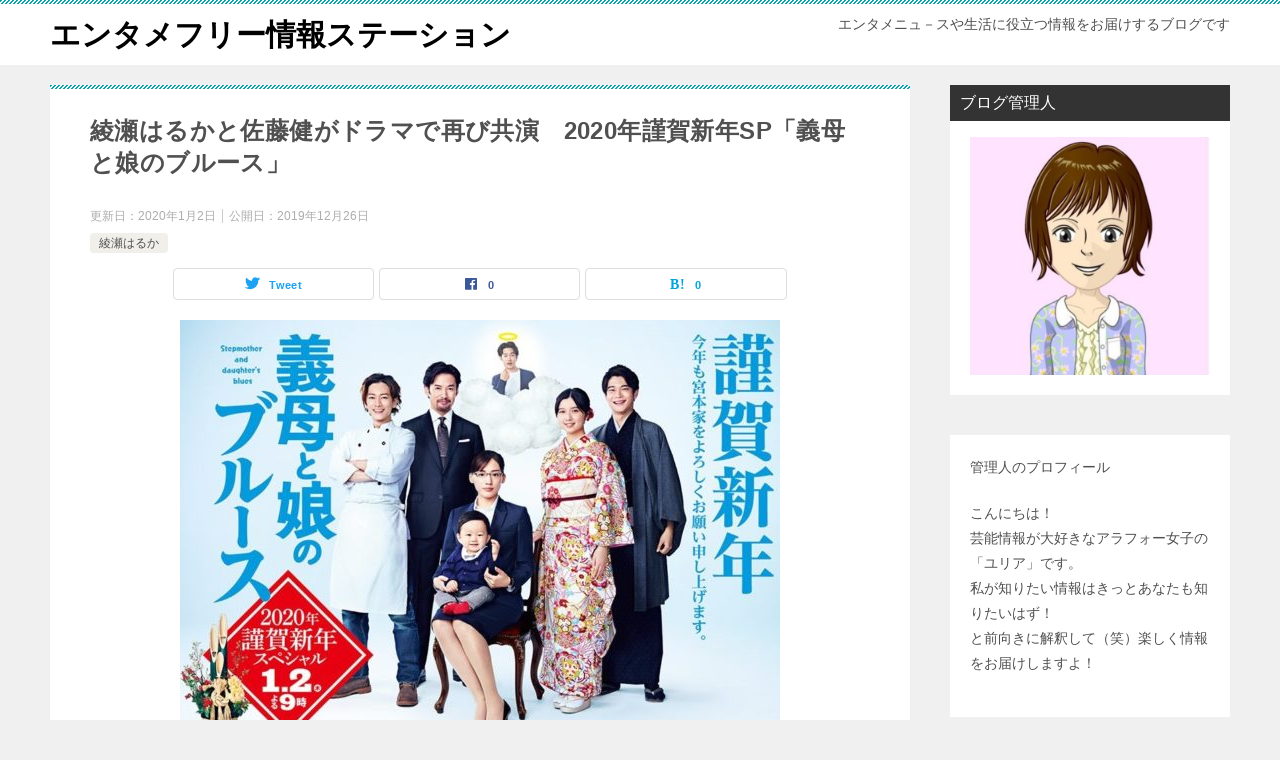

--- FILE ---
content_type: text/html; charset=UTF-8
request_url: https://mixinfo.net/2019/12/26/%E7%B6%BE%E7%80%AC%E3%81%AF%E3%82%8B%E3%81%8B%E3%81%A8%E4%BD%90%E8%97%A4%E5%81%A5%E3%81%8C%E3%83%89%E3%83%A9%E3%83%9E%E3%81%A7%E5%86%8D%E3%81%B3%E5%85%B1%E6%BC%94%E3%80%802020%E5%B9%B4%E8%AC%B9/
body_size: 18949
content:
<!doctype html>
<html dir="ltr" lang="ja" prefix="og: https://ogp.me/ns#" class="col2 layout-footer-show">
<head>
	<meta charset="UTF-8">
	<meta name="viewport" content="width=device-width, initial-scale=1">
	<link rel="profile" href="http://gmpg.org/xfn/11">

	<title>綾瀬はるかと佐藤健がドラマで再び共演 2020年謹賀新年SP「義母と娘のブルース」 | エンタメフリー情報ステーション</title>
	<style>img:is([sizes="auto" i], [sizes^="auto," i]) { contain-intrinsic-size: 3000px 1500px }</style>
	
		<!-- All in One SEO 4.8.7 - aioseo.com -->
	<meta name="description" content="2018年に放送され話題になった「義母と娘のブルース」が2020年謹賀新年スペシャルドラマとして帰ってきます。" />
	<meta name="robots" content="max-image-preview:large" />
	<meta name="author" content="matchaman"/>
	<meta name="keywords" content="綾瀬はるか,佐藤健,ドラマ" />
	<link rel="canonical" href="https://mixinfo.net/2019/12/26/%e7%b6%be%e7%80%ac%e3%81%af%e3%82%8b%e3%81%8b%e3%81%a8%e4%bd%90%e8%97%a4%e5%81%a5%e3%81%8c%e3%83%89%e3%83%a9%e3%83%9e%e3%81%a7%e5%86%8d%e3%81%b3%e5%85%b1%e6%bc%94%e3%80%802020%e5%b9%b4%e8%ac%b9/" />
	<meta name="generator" content="All in One SEO (AIOSEO) 4.8.7" />
		<meta property="og:locale" content="ja_JP" />
		<meta property="og:site_name" content="エンタメフリー情報ステーション | エンタメニュ－スや生活に役立つ情報をお届けするブログです" />
		<meta property="og:type" content="activity" />
		<meta property="og:title" content="綾瀬はるかと佐藤健がドラマで再び共演 2020年謹賀新年SP「義母と娘のブルース」 | エンタメフリー情報ステーション" />
		<meta property="og:description" content="2018年に放送され話題になった「義母と娘のブルース」が2020年謹賀新年スペシャルドラマとして帰ってきます。" />
		<meta property="og:url" content="https://mixinfo.net/2019/12/26/%e7%b6%be%e7%80%ac%e3%81%af%e3%82%8b%e3%81%8b%e3%81%a8%e4%bd%90%e8%97%a4%e5%81%a5%e3%81%8c%e3%83%89%e3%83%a9%e3%83%9e%e3%81%a7%e5%86%8d%e3%81%b3%e5%85%b1%e6%bc%94%e3%80%802020%e5%b9%b4%e8%ac%b9/" />
		<meta name="twitter:card" content="summary" />
		<meta name="twitter:title" content="綾瀬はるかと佐藤健がドラマで再び共演 2020年謹賀新年SP「義母と娘のブルース」 | エンタメフリー情報ステーション" />
		<meta name="twitter:description" content="2018年に放送され話題になった「義母と娘のブルース」が2020年謹賀新年スペシャルドラマとして帰ってきます。" />
		<script type="application/ld+json" class="aioseo-schema">
			{"@context":"https:\/\/schema.org","@graph":[{"@type":"Article","@id":"https:\/\/mixinfo.net\/2019\/12\/26\/%e7%b6%be%e7%80%ac%e3%81%af%e3%82%8b%e3%81%8b%e3%81%a8%e4%bd%90%e8%97%a4%e5%81%a5%e3%81%8c%e3%83%89%e3%83%a9%e3%83%9e%e3%81%a7%e5%86%8d%e3%81%b3%e5%85%b1%e6%bc%94%e3%80%802020%e5%b9%b4%e8%ac%b9\/#article","name":"\u7dbe\u702c\u306f\u308b\u304b\u3068\u4f50\u85e4\u5065\u304c\u30c9\u30e9\u30de\u3067\u518d\u3073\u5171\u6f14 2020\u5e74\u8b39\u8cc0\u65b0\u5e74SP\u300c\u7fa9\u6bcd\u3068\u5a18\u306e\u30d6\u30eb\u30fc\u30b9\u300d | \u30a8\u30f3\u30bf\u30e1\u30d5\u30ea\u30fc\u60c5\u5831\u30b9\u30c6\u30fc\u30b7\u30e7\u30f3","headline":"\u7dbe\u702c\u306f\u308b\u304b\u3068\u4f50\u85e4\u5065\u304c\u30c9\u30e9\u30de\u3067\u518d\u3073\u5171\u6f14\u30002020\u5e74\u8b39\u8cc0\u65b0\u5e74SP\u300c\u7fa9\u6bcd\u3068\u5a18\u306e\u30d6\u30eb\u30fc\u30b9\u300d","author":{"@id":"https:\/\/mixinfo.net\/author\/matchaman\/#author"},"publisher":{"@id":"https:\/\/mixinfo.net\/#organization"},"image":{"@type":"ImageObject","url":"https:\/\/mixinfo.net\/wp-content\/uploads\/2019\/12\/01-e1577338420652.jpg","width":600,"height":427},"datePublished":"2019-12-26T14:48:11+09:00","dateModified":"2020-01-02T09:05:59+09:00","inLanguage":"ja","mainEntityOfPage":{"@id":"https:\/\/mixinfo.net\/2019\/12\/26\/%e7%b6%be%e7%80%ac%e3%81%af%e3%82%8b%e3%81%8b%e3%81%a8%e4%bd%90%e8%97%a4%e5%81%a5%e3%81%8c%e3%83%89%e3%83%a9%e3%83%9e%e3%81%a7%e5%86%8d%e3%81%b3%e5%85%b1%e6%bc%94%e3%80%802020%e5%b9%b4%e8%ac%b9\/#webpage"},"isPartOf":{"@id":"https:\/\/mixinfo.net\/2019\/12\/26\/%e7%b6%be%e7%80%ac%e3%81%af%e3%82%8b%e3%81%8b%e3%81%a8%e4%bd%90%e8%97%a4%e5%81%a5%e3%81%8c%e3%83%89%e3%83%a9%e3%83%9e%e3%81%a7%e5%86%8d%e3%81%b3%e5%85%b1%e6%bc%94%e3%80%802020%e5%b9%b4%e8%ac%b9\/#webpage"},"articleSection":"\u7dbe\u702c\u306f\u308b\u304b"},{"@type":"BreadcrumbList","@id":"https:\/\/mixinfo.net\/2019\/12\/26\/%e7%b6%be%e7%80%ac%e3%81%af%e3%82%8b%e3%81%8b%e3%81%a8%e4%bd%90%e8%97%a4%e5%81%a5%e3%81%8c%e3%83%89%e3%83%a9%e3%83%9e%e3%81%a7%e5%86%8d%e3%81%b3%e5%85%b1%e6%bc%94%e3%80%802020%e5%b9%b4%e8%ac%b9\/#breadcrumblist","itemListElement":[{"@type":"ListItem","@id":"https:\/\/mixinfo.net#listItem","position":1,"name":"Home","item":"https:\/\/mixinfo.net","nextItem":{"@type":"ListItem","@id":"https:\/\/mixinfo.net\/category\/%e5%a5%b3%e6%80%a7%e8%8a%b8%e8%83%bd%e4%ba%ba\/#listItem","name":"\u5973\u6027\u82b8\u80fd\u4eba"}},{"@type":"ListItem","@id":"https:\/\/mixinfo.net\/category\/%e5%a5%b3%e6%80%a7%e8%8a%b8%e8%83%bd%e4%ba%ba\/#listItem","position":2,"name":"\u5973\u6027\u82b8\u80fd\u4eba","item":"https:\/\/mixinfo.net\/category\/%e5%a5%b3%e6%80%a7%e8%8a%b8%e8%83%bd%e4%ba%ba\/","nextItem":{"@type":"ListItem","@id":"https:\/\/mixinfo.net\/category\/%e5%a5%b3%e6%80%a7%e8%8a%b8%e8%83%bd%e4%ba%ba\/%e7%b6%be%e7%80%ac%e3%81%af%e3%82%8b%e3%81%8b\/#listItem","name":"\u7dbe\u702c\u306f\u308b\u304b"},"previousItem":{"@type":"ListItem","@id":"https:\/\/mixinfo.net#listItem","name":"Home"}},{"@type":"ListItem","@id":"https:\/\/mixinfo.net\/category\/%e5%a5%b3%e6%80%a7%e8%8a%b8%e8%83%bd%e4%ba%ba\/%e7%b6%be%e7%80%ac%e3%81%af%e3%82%8b%e3%81%8b\/#listItem","position":3,"name":"\u7dbe\u702c\u306f\u308b\u304b","item":"https:\/\/mixinfo.net\/category\/%e5%a5%b3%e6%80%a7%e8%8a%b8%e8%83%bd%e4%ba%ba\/%e7%b6%be%e7%80%ac%e3%81%af%e3%82%8b%e3%81%8b\/","nextItem":{"@type":"ListItem","@id":"https:\/\/mixinfo.net\/2019\/12\/26\/%e7%b6%be%e7%80%ac%e3%81%af%e3%82%8b%e3%81%8b%e3%81%a8%e4%bd%90%e8%97%a4%e5%81%a5%e3%81%8c%e3%83%89%e3%83%a9%e3%83%9e%e3%81%a7%e5%86%8d%e3%81%b3%e5%85%b1%e6%bc%94%e3%80%802020%e5%b9%b4%e8%ac%b9\/#listItem","name":"\u7dbe\u702c\u306f\u308b\u304b\u3068\u4f50\u85e4\u5065\u304c\u30c9\u30e9\u30de\u3067\u518d\u3073\u5171\u6f14\u30002020\u5e74\u8b39\u8cc0\u65b0\u5e74SP\u300c\u7fa9\u6bcd\u3068\u5a18\u306e\u30d6\u30eb\u30fc\u30b9\u300d"},"previousItem":{"@type":"ListItem","@id":"https:\/\/mixinfo.net\/category\/%e5%a5%b3%e6%80%a7%e8%8a%b8%e8%83%bd%e4%ba%ba\/#listItem","name":"\u5973\u6027\u82b8\u80fd\u4eba"}},{"@type":"ListItem","@id":"https:\/\/mixinfo.net\/2019\/12\/26\/%e7%b6%be%e7%80%ac%e3%81%af%e3%82%8b%e3%81%8b%e3%81%a8%e4%bd%90%e8%97%a4%e5%81%a5%e3%81%8c%e3%83%89%e3%83%a9%e3%83%9e%e3%81%a7%e5%86%8d%e3%81%b3%e5%85%b1%e6%bc%94%e3%80%802020%e5%b9%b4%e8%ac%b9\/#listItem","position":4,"name":"\u7dbe\u702c\u306f\u308b\u304b\u3068\u4f50\u85e4\u5065\u304c\u30c9\u30e9\u30de\u3067\u518d\u3073\u5171\u6f14\u30002020\u5e74\u8b39\u8cc0\u65b0\u5e74SP\u300c\u7fa9\u6bcd\u3068\u5a18\u306e\u30d6\u30eb\u30fc\u30b9\u300d","previousItem":{"@type":"ListItem","@id":"https:\/\/mixinfo.net\/category\/%e5%a5%b3%e6%80%a7%e8%8a%b8%e8%83%bd%e4%ba%ba\/%e7%b6%be%e7%80%ac%e3%81%af%e3%82%8b%e3%81%8b\/#listItem","name":"\u7dbe\u702c\u306f\u308b\u304b"}}]},{"@type":"Organization","@id":"https:\/\/mixinfo.net\/#organization","name":"\u30a8\u30f3\u30bf\u30e1\u30d5\u30ea\u30fc\u60c5\u5831\u30b9\u30c6\u30fc\u30b7\u30e7\u30f3","description":"\u30a8\u30f3\u30bf\u30e1\u30cb\u30e5\uff0d\u30b9\u3084\u751f\u6d3b\u306b\u5f79\u7acb\u3064\u60c5\u5831\u3092\u304a\u5c4a\u3051\u3059\u308b\u30d6\u30ed\u30b0\u3067\u3059","url":"https:\/\/mixinfo.net\/"},{"@type":"Person","@id":"https:\/\/mixinfo.net\/author\/matchaman\/#author","url":"https:\/\/mixinfo.net\/author\/matchaman\/","name":"matchaman","image":{"@type":"ImageObject","@id":"https:\/\/mixinfo.net\/2019\/12\/26\/%e7%b6%be%e7%80%ac%e3%81%af%e3%82%8b%e3%81%8b%e3%81%a8%e4%bd%90%e8%97%a4%e5%81%a5%e3%81%8c%e3%83%89%e3%83%a9%e3%83%9e%e3%81%a7%e5%86%8d%e3%81%b3%e5%85%b1%e6%bc%94%e3%80%802020%e5%b9%b4%e8%ac%b9\/#authorImage","url":"https:\/\/secure.gravatar.com\/avatar\/047b5f41326a100ece6e86278f326d911c19e8fbe48ad0c02f03ea561e3183cb?s=96&d=mm&r=g","width":96,"height":96,"caption":"matchaman"}},{"@type":"WebPage","@id":"https:\/\/mixinfo.net\/2019\/12\/26\/%e7%b6%be%e7%80%ac%e3%81%af%e3%82%8b%e3%81%8b%e3%81%a8%e4%bd%90%e8%97%a4%e5%81%a5%e3%81%8c%e3%83%89%e3%83%a9%e3%83%9e%e3%81%a7%e5%86%8d%e3%81%b3%e5%85%b1%e6%bc%94%e3%80%802020%e5%b9%b4%e8%ac%b9\/#webpage","url":"https:\/\/mixinfo.net\/2019\/12\/26\/%e7%b6%be%e7%80%ac%e3%81%af%e3%82%8b%e3%81%8b%e3%81%a8%e4%bd%90%e8%97%a4%e5%81%a5%e3%81%8c%e3%83%89%e3%83%a9%e3%83%9e%e3%81%a7%e5%86%8d%e3%81%b3%e5%85%b1%e6%bc%94%e3%80%802020%e5%b9%b4%e8%ac%b9\/","name":"\u7dbe\u702c\u306f\u308b\u304b\u3068\u4f50\u85e4\u5065\u304c\u30c9\u30e9\u30de\u3067\u518d\u3073\u5171\u6f14 2020\u5e74\u8b39\u8cc0\u65b0\u5e74SP\u300c\u7fa9\u6bcd\u3068\u5a18\u306e\u30d6\u30eb\u30fc\u30b9\u300d | \u30a8\u30f3\u30bf\u30e1\u30d5\u30ea\u30fc\u60c5\u5831\u30b9\u30c6\u30fc\u30b7\u30e7\u30f3","description":"2018\u5e74\u306b\u653e\u9001\u3055\u308c\u8a71\u984c\u306b\u306a\u3063\u305f\u300c\u7fa9\u6bcd\u3068\u5a18\u306e\u30d6\u30eb\u30fc\u30b9\u300d\u304c2020\u5e74\u8b39\u8cc0\u65b0\u5e74\u30b9\u30da\u30b7\u30e3\u30eb\u30c9\u30e9\u30de\u3068\u3057\u3066\u5e30\u3063\u3066\u304d\u307e\u3059\u3002","inLanguage":"ja","isPartOf":{"@id":"https:\/\/mixinfo.net\/#website"},"breadcrumb":{"@id":"https:\/\/mixinfo.net\/2019\/12\/26\/%e7%b6%be%e7%80%ac%e3%81%af%e3%82%8b%e3%81%8b%e3%81%a8%e4%bd%90%e8%97%a4%e5%81%a5%e3%81%8c%e3%83%89%e3%83%a9%e3%83%9e%e3%81%a7%e5%86%8d%e3%81%b3%e5%85%b1%e6%bc%94%e3%80%802020%e5%b9%b4%e8%ac%b9\/#breadcrumblist"},"author":{"@id":"https:\/\/mixinfo.net\/author\/matchaman\/#author"},"creator":{"@id":"https:\/\/mixinfo.net\/author\/matchaman\/#author"},"image":{"@type":"ImageObject","url":"https:\/\/mixinfo.net\/wp-content\/uploads\/2019\/12\/01-e1577338420652.jpg","@id":"https:\/\/mixinfo.net\/2019\/12\/26\/%e7%b6%be%e7%80%ac%e3%81%af%e3%82%8b%e3%81%8b%e3%81%a8%e4%bd%90%e8%97%a4%e5%81%a5%e3%81%8c%e3%83%89%e3%83%a9%e3%83%9e%e3%81%a7%e5%86%8d%e3%81%b3%e5%85%b1%e6%bc%94%e3%80%802020%e5%b9%b4%e8%ac%b9\/#mainImage","width":600,"height":427},"primaryImageOfPage":{"@id":"https:\/\/mixinfo.net\/2019\/12\/26\/%e7%b6%be%e7%80%ac%e3%81%af%e3%82%8b%e3%81%8b%e3%81%a8%e4%bd%90%e8%97%a4%e5%81%a5%e3%81%8c%e3%83%89%e3%83%a9%e3%83%9e%e3%81%a7%e5%86%8d%e3%81%b3%e5%85%b1%e6%bc%94%e3%80%802020%e5%b9%b4%e8%ac%b9\/#mainImage"},"datePublished":"2019-12-26T14:48:11+09:00","dateModified":"2020-01-02T09:05:59+09:00"},{"@type":"WebSite","@id":"https:\/\/mixinfo.net\/#website","url":"https:\/\/mixinfo.net\/","name":"\u30a8\u30f3\u30bf\u30e1\u30d5\u30ea\u30fc\u60c5\u5831\u30b9\u30c6\u30fc\u30b7\u30e7\u30f3","description":"\u30a8\u30f3\u30bf\u30e1\u30cb\u30e5\uff0d\u30b9\u3084\u751f\u6d3b\u306b\u5f79\u7acb\u3064\u60c5\u5831\u3092\u304a\u5c4a\u3051\u3059\u308b\u30d6\u30ed\u30b0\u3067\u3059","inLanguage":"ja","publisher":{"@id":"https:\/\/mixinfo.net\/#organization"}}]}
		</script>
		<!-- All in One SEO -->

	<script>
		var shf = 1;
		var lso = 1;
		var ajaxurl = 'https://mixinfo.net/wp-admin/admin-ajax.php';
		var sns_cnt = true;
			</script>
	<link rel="alternate" type="application/rss+xml" title="エンタメフリー情報ステーション &raquo; フィード" href="https://mixinfo.net/feed/" />
<link rel="alternate" type="application/rss+xml" title="エンタメフリー情報ステーション &raquo; コメントフィード" href="https://mixinfo.net/comments/feed/" />
		<!-- This site uses the Google Analytics by MonsterInsights plugin v9.11.1 - Using Analytics tracking - https://www.monsterinsights.com/ -->
							<script src="//www.googletagmanager.com/gtag/js?id=G-63V8DYX0WX"  data-cfasync="false" data-wpfc-render="false" type="text/javascript" async></script>
			<script data-cfasync="false" data-wpfc-render="false" type="text/javascript">
				var mi_version = '9.11.1';
				var mi_track_user = true;
				var mi_no_track_reason = '';
								var MonsterInsightsDefaultLocations = {"page_location":"https:\/\/mixinfo.net\/2019\/12\/26\/%E7%B6%BE%E7%80%AC%E3%81%AF%E3%82%8B%E3%81%8B%E3%81%A8%E4%BD%90%E8%97%A4%E5%81%A5%E3%81%8C%E3%83%89%E3%83%A9%E3%83%9E%E3%81%A7%E5%86%8D%E3%81%B3%E5%85%B1%E6%BC%94%E3%80%802020%E5%B9%B4%E8%AC%B9\/"};
								if ( typeof MonsterInsightsPrivacyGuardFilter === 'function' ) {
					var MonsterInsightsLocations = (typeof MonsterInsightsExcludeQuery === 'object') ? MonsterInsightsPrivacyGuardFilter( MonsterInsightsExcludeQuery ) : MonsterInsightsPrivacyGuardFilter( MonsterInsightsDefaultLocations );
				} else {
					var MonsterInsightsLocations = (typeof MonsterInsightsExcludeQuery === 'object') ? MonsterInsightsExcludeQuery : MonsterInsightsDefaultLocations;
				}

								var disableStrs = [
										'ga-disable-G-63V8DYX0WX',
									];

				/* Function to detect opted out users */
				function __gtagTrackerIsOptedOut() {
					for (var index = 0; index < disableStrs.length; index++) {
						if (document.cookie.indexOf(disableStrs[index] + '=true') > -1) {
							return true;
						}
					}

					return false;
				}

				/* Disable tracking if the opt-out cookie exists. */
				if (__gtagTrackerIsOptedOut()) {
					for (var index = 0; index < disableStrs.length; index++) {
						window[disableStrs[index]] = true;
					}
				}

				/* Opt-out function */
				function __gtagTrackerOptout() {
					for (var index = 0; index < disableStrs.length; index++) {
						document.cookie = disableStrs[index] + '=true; expires=Thu, 31 Dec 2099 23:59:59 UTC; path=/';
						window[disableStrs[index]] = true;
					}
				}

				if ('undefined' === typeof gaOptout) {
					function gaOptout() {
						__gtagTrackerOptout();
					}
				}
								window.dataLayer = window.dataLayer || [];

				window.MonsterInsightsDualTracker = {
					helpers: {},
					trackers: {},
				};
				if (mi_track_user) {
					function __gtagDataLayer() {
						dataLayer.push(arguments);
					}

					function __gtagTracker(type, name, parameters) {
						if (!parameters) {
							parameters = {};
						}

						if (parameters.send_to) {
							__gtagDataLayer.apply(null, arguments);
							return;
						}

						if (type === 'event') {
														parameters.send_to = monsterinsights_frontend.v4_id;
							var hookName = name;
							if (typeof parameters['event_category'] !== 'undefined') {
								hookName = parameters['event_category'] + ':' + name;
							}

							if (typeof MonsterInsightsDualTracker.trackers[hookName] !== 'undefined') {
								MonsterInsightsDualTracker.trackers[hookName](parameters);
							} else {
								__gtagDataLayer('event', name, parameters);
							}
							
						} else {
							__gtagDataLayer.apply(null, arguments);
						}
					}

					__gtagTracker('js', new Date());
					__gtagTracker('set', {
						'developer_id.dZGIzZG': true,
											});
					if ( MonsterInsightsLocations.page_location ) {
						__gtagTracker('set', MonsterInsightsLocations);
					}
										__gtagTracker('config', 'G-63V8DYX0WX', {"forceSSL":"true"} );
										window.gtag = __gtagTracker;										(function () {
						/* https://developers.google.com/analytics/devguides/collection/analyticsjs/ */
						/* ga and __gaTracker compatibility shim. */
						var noopfn = function () {
							return null;
						};
						var newtracker = function () {
							return new Tracker();
						};
						var Tracker = function () {
							return null;
						};
						var p = Tracker.prototype;
						p.get = noopfn;
						p.set = noopfn;
						p.send = function () {
							var args = Array.prototype.slice.call(arguments);
							args.unshift('send');
							__gaTracker.apply(null, args);
						};
						var __gaTracker = function () {
							var len = arguments.length;
							if (len === 0) {
								return;
							}
							var f = arguments[len - 1];
							if (typeof f !== 'object' || f === null || typeof f.hitCallback !== 'function') {
								if ('send' === arguments[0]) {
									var hitConverted, hitObject = false, action;
									if ('event' === arguments[1]) {
										if ('undefined' !== typeof arguments[3]) {
											hitObject = {
												'eventAction': arguments[3],
												'eventCategory': arguments[2],
												'eventLabel': arguments[4],
												'value': arguments[5] ? arguments[5] : 1,
											}
										}
									}
									if ('pageview' === arguments[1]) {
										if ('undefined' !== typeof arguments[2]) {
											hitObject = {
												'eventAction': 'page_view',
												'page_path': arguments[2],
											}
										}
									}
									if (typeof arguments[2] === 'object') {
										hitObject = arguments[2];
									}
									if (typeof arguments[5] === 'object') {
										Object.assign(hitObject, arguments[5]);
									}
									if ('undefined' !== typeof arguments[1].hitType) {
										hitObject = arguments[1];
										if ('pageview' === hitObject.hitType) {
											hitObject.eventAction = 'page_view';
										}
									}
									if (hitObject) {
										action = 'timing' === arguments[1].hitType ? 'timing_complete' : hitObject.eventAction;
										hitConverted = mapArgs(hitObject);
										__gtagTracker('event', action, hitConverted);
									}
								}
								return;
							}

							function mapArgs(args) {
								var arg, hit = {};
								var gaMap = {
									'eventCategory': 'event_category',
									'eventAction': 'event_action',
									'eventLabel': 'event_label',
									'eventValue': 'event_value',
									'nonInteraction': 'non_interaction',
									'timingCategory': 'event_category',
									'timingVar': 'name',
									'timingValue': 'value',
									'timingLabel': 'event_label',
									'page': 'page_path',
									'location': 'page_location',
									'title': 'page_title',
									'referrer' : 'page_referrer',
								};
								for (arg in args) {
																		if (!(!args.hasOwnProperty(arg) || !gaMap.hasOwnProperty(arg))) {
										hit[gaMap[arg]] = args[arg];
									} else {
										hit[arg] = args[arg];
									}
								}
								return hit;
							}

							try {
								f.hitCallback();
							} catch (ex) {
							}
						};
						__gaTracker.create = newtracker;
						__gaTracker.getByName = newtracker;
						__gaTracker.getAll = function () {
							return [];
						};
						__gaTracker.remove = noopfn;
						__gaTracker.loaded = true;
						window['__gaTracker'] = __gaTracker;
					})();
									} else {
										console.log("");
					(function () {
						function __gtagTracker() {
							return null;
						}

						window['__gtagTracker'] = __gtagTracker;
						window['gtag'] = __gtagTracker;
					})();
									}
			</script>
							<!-- / Google Analytics by MonsterInsights -->
		<script type="text/javascript">
/* <![CDATA[ */
window._wpemojiSettings = {"baseUrl":"https:\/\/s.w.org\/images\/core\/emoji\/16.0.1\/72x72\/","ext":".png","svgUrl":"https:\/\/s.w.org\/images\/core\/emoji\/16.0.1\/svg\/","svgExt":".svg","source":{"concatemoji":"https:\/\/mixinfo.net\/wp-includes\/js\/wp-emoji-release.min.js?ver=6.8.3"}};
/*! This file is auto-generated */
!function(s,n){var o,i,e;function c(e){try{var t={supportTests:e,timestamp:(new Date).valueOf()};sessionStorage.setItem(o,JSON.stringify(t))}catch(e){}}function p(e,t,n){e.clearRect(0,0,e.canvas.width,e.canvas.height),e.fillText(t,0,0);var t=new Uint32Array(e.getImageData(0,0,e.canvas.width,e.canvas.height).data),a=(e.clearRect(0,0,e.canvas.width,e.canvas.height),e.fillText(n,0,0),new Uint32Array(e.getImageData(0,0,e.canvas.width,e.canvas.height).data));return t.every(function(e,t){return e===a[t]})}function u(e,t){e.clearRect(0,0,e.canvas.width,e.canvas.height),e.fillText(t,0,0);for(var n=e.getImageData(16,16,1,1),a=0;a<n.data.length;a++)if(0!==n.data[a])return!1;return!0}function f(e,t,n,a){switch(t){case"flag":return n(e,"\ud83c\udff3\ufe0f\u200d\u26a7\ufe0f","\ud83c\udff3\ufe0f\u200b\u26a7\ufe0f")?!1:!n(e,"\ud83c\udde8\ud83c\uddf6","\ud83c\udde8\u200b\ud83c\uddf6")&&!n(e,"\ud83c\udff4\udb40\udc67\udb40\udc62\udb40\udc65\udb40\udc6e\udb40\udc67\udb40\udc7f","\ud83c\udff4\u200b\udb40\udc67\u200b\udb40\udc62\u200b\udb40\udc65\u200b\udb40\udc6e\u200b\udb40\udc67\u200b\udb40\udc7f");case"emoji":return!a(e,"\ud83e\udedf")}return!1}function g(e,t,n,a){var r="undefined"!=typeof WorkerGlobalScope&&self instanceof WorkerGlobalScope?new OffscreenCanvas(300,150):s.createElement("canvas"),o=r.getContext("2d",{willReadFrequently:!0}),i=(o.textBaseline="top",o.font="600 32px Arial",{});return e.forEach(function(e){i[e]=t(o,e,n,a)}),i}function t(e){var t=s.createElement("script");t.src=e,t.defer=!0,s.head.appendChild(t)}"undefined"!=typeof Promise&&(o="wpEmojiSettingsSupports",i=["flag","emoji"],n.supports={everything:!0,everythingExceptFlag:!0},e=new Promise(function(e){s.addEventListener("DOMContentLoaded",e,{once:!0})}),new Promise(function(t){var n=function(){try{var e=JSON.parse(sessionStorage.getItem(o));if("object"==typeof e&&"number"==typeof e.timestamp&&(new Date).valueOf()<e.timestamp+604800&&"object"==typeof e.supportTests)return e.supportTests}catch(e){}return null}();if(!n){if("undefined"!=typeof Worker&&"undefined"!=typeof OffscreenCanvas&&"undefined"!=typeof URL&&URL.createObjectURL&&"undefined"!=typeof Blob)try{var e="postMessage("+g.toString()+"("+[JSON.stringify(i),f.toString(),p.toString(),u.toString()].join(",")+"));",a=new Blob([e],{type:"text/javascript"}),r=new Worker(URL.createObjectURL(a),{name:"wpTestEmojiSupports"});return void(r.onmessage=function(e){c(n=e.data),r.terminate(),t(n)})}catch(e){}c(n=g(i,f,p,u))}t(n)}).then(function(e){for(var t in e)n.supports[t]=e[t],n.supports.everything=n.supports.everything&&n.supports[t],"flag"!==t&&(n.supports.everythingExceptFlag=n.supports.everythingExceptFlag&&n.supports[t]);n.supports.everythingExceptFlag=n.supports.everythingExceptFlag&&!n.supports.flag,n.DOMReady=!1,n.readyCallback=function(){n.DOMReady=!0}}).then(function(){return e}).then(function(){var e;n.supports.everything||(n.readyCallback(),(e=n.source||{}).concatemoji?t(e.concatemoji):e.wpemoji&&e.twemoji&&(t(e.twemoji),t(e.wpemoji)))}))}((window,document),window._wpemojiSettings);
/* ]]> */
</script>
<!-- mixinfo.net is managing ads with Advanced Ads 2.0.12 – https://wpadvancedads.com/ --><script id="mixin-ready">
			window.advanced_ads_ready=function(e,a){a=a||"complete";var d=function(e){return"interactive"===a?"loading"!==e:"complete"===e};d(document.readyState)?e():document.addEventListener("readystatechange",(function(a){d(a.target.readyState)&&e()}),{once:"interactive"===a})},window.advanced_ads_ready_queue=window.advanced_ads_ready_queue||[];		</script>
		<style id='wp-emoji-styles-inline-css' type='text/css'>

	img.wp-smiley, img.emoji {
		display: inline !important;
		border: none !important;
		box-shadow: none !important;
		height: 1em !important;
		width: 1em !important;
		margin: 0 0.07em !important;
		vertical-align: -0.1em !important;
		background: none !important;
		padding: 0 !important;
	}
</style>
<link rel='stylesheet' id='wp-block-library-css' href='https://mixinfo.net/wp-includes/css/dist/block-library/style.min.css?ver=6.8.3' type='text/css' media='all' />
<style id='classic-theme-styles-inline-css' type='text/css'>
/*! This file is auto-generated */
.wp-block-button__link{color:#fff;background-color:#32373c;border-radius:9999px;box-shadow:none;text-decoration:none;padding:calc(.667em + 2px) calc(1.333em + 2px);font-size:1.125em}.wp-block-file__button{background:#32373c;color:#fff;text-decoration:none}
</style>
<style id='global-styles-inline-css' type='text/css'>
:root{--wp--preset--aspect-ratio--square: 1;--wp--preset--aspect-ratio--4-3: 4/3;--wp--preset--aspect-ratio--3-4: 3/4;--wp--preset--aspect-ratio--3-2: 3/2;--wp--preset--aspect-ratio--2-3: 2/3;--wp--preset--aspect-ratio--16-9: 16/9;--wp--preset--aspect-ratio--9-16: 9/16;--wp--preset--color--black: #000000;--wp--preset--color--cyan-bluish-gray: #abb8c3;--wp--preset--color--white: #ffffff;--wp--preset--color--pale-pink: #f78da7;--wp--preset--color--vivid-red: #cf2e2e;--wp--preset--color--luminous-vivid-orange: #ff6900;--wp--preset--color--luminous-vivid-amber: #fcb900;--wp--preset--color--light-green-cyan: #7bdcb5;--wp--preset--color--vivid-green-cyan: #00d084;--wp--preset--color--pale-cyan-blue: #8ed1fc;--wp--preset--color--vivid-cyan-blue: #0693e3;--wp--preset--color--vivid-purple: #9b51e0;--wp--preset--gradient--vivid-cyan-blue-to-vivid-purple: linear-gradient(135deg,rgba(6,147,227,1) 0%,rgb(155,81,224) 100%);--wp--preset--gradient--light-green-cyan-to-vivid-green-cyan: linear-gradient(135deg,rgb(122,220,180) 0%,rgb(0,208,130) 100%);--wp--preset--gradient--luminous-vivid-amber-to-luminous-vivid-orange: linear-gradient(135deg,rgba(252,185,0,1) 0%,rgba(255,105,0,1) 100%);--wp--preset--gradient--luminous-vivid-orange-to-vivid-red: linear-gradient(135deg,rgba(255,105,0,1) 0%,rgb(207,46,46) 100%);--wp--preset--gradient--very-light-gray-to-cyan-bluish-gray: linear-gradient(135deg,rgb(238,238,238) 0%,rgb(169,184,195) 100%);--wp--preset--gradient--cool-to-warm-spectrum: linear-gradient(135deg,rgb(74,234,220) 0%,rgb(151,120,209) 20%,rgb(207,42,186) 40%,rgb(238,44,130) 60%,rgb(251,105,98) 80%,rgb(254,248,76) 100%);--wp--preset--gradient--blush-light-purple: linear-gradient(135deg,rgb(255,206,236) 0%,rgb(152,150,240) 100%);--wp--preset--gradient--blush-bordeaux: linear-gradient(135deg,rgb(254,205,165) 0%,rgb(254,45,45) 50%,rgb(107,0,62) 100%);--wp--preset--gradient--luminous-dusk: linear-gradient(135deg,rgb(255,203,112) 0%,rgb(199,81,192) 50%,rgb(65,88,208) 100%);--wp--preset--gradient--pale-ocean: linear-gradient(135deg,rgb(255,245,203) 0%,rgb(182,227,212) 50%,rgb(51,167,181) 100%);--wp--preset--gradient--electric-grass: linear-gradient(135deg,rgb(202,248,128) 0%,rgb(113,206,126) 100%);--wp--preset--gradient--midnight: linear-gradient(135deg,rgb(2,3,129) 0%,rgb(40,116,252) 100%);--wp--preset--font-size--small: 13px;--wp--preset--font-size--medium: 20px;--wp--preset--font-size--large: 36px;--wp--preset--font-size--x-large: 42px;--wp--preset--spacing--20: 0.44rem;--wp--preset--spacing--30: 0.67rem;--wp--preset--spacing--40: 1rem;--wp--preset--spacing--50: 1.5rem;--wp--preset--spacing--60: 2.25rem;--wp--preset--spacing--70: 3.38rem;--wp--preset--spacing--80: 5.06rem;--wp--preset--shadow--natural: 6px 6px 9px rgba(0, 0, 0, 0.2);--wp--preset--shadow--deep: 12px 12px 50px rgba(0, 0, 0, 0.4);--wp--preset--shadow--sharp: 6px 6px 0px rgba(0, 0, 0, 0.2);--wp--preset--shadow--outlined: 6px 6px 0px -3px rgba(255, 255, 255, 1), 6px 6px rgba(0, 0, 0, 1);--wp--preset--shadow--crisp: 6px 6px 0px rgba(0, 0, 0, 1);}:where(.is-layout-flex){gap: 0.5em;}:where(.is-layout-grid){gap: 0.5em;}body .is-layout-flex{display: flex;}.is-layout-flex{flex-wrap: wrap;align-items: center;}.is-layout-flex > :is(*, div){margin: 0;}body .is-layout-grid{display: grid;}.is-layout-grid > :is(*, div){margin: 0;}:where(.wp-block-columns.is-layout-flex){gap: 2em;}:where(.wp-block-columns.is-layout-grid){gap: 2em;}:where(.wp-block-post-template.is-layout-flex){gap: 1.25em;}:where(.wp-block-post-template.is-layout-grid){gap: 1.25em;}.has-black-color{color: var(--wp--preset--color--black) !important;}.has-cyan-bluish-gray-color{color: var(--wp--preset--color--cyan-bluish-gray) !important;}.has-white-color{color: var(--wp--preset--color--white) !important;}.has-pale-pink-color{color: var(--wp--preset--color--pale-pink) !important;}.has-vivid-red-color{color: var(--wp--preset--color--vivid-red) !important;}.has-luminous-vivid-orange-color{color: var(--wp--preset--color--luminous-vivid-orange) !important;}.has-luminous-vivid-amber-color{color: var(--wp--preset--color--luminous-vivid-amber) !important;}.has-light-green-cyan-color{color: var(--wp--preset--color--light-green-cyan) !important;}.has-vivid-green-cyan-color{color: var(--wp--preset--color--vivid-green-cyan) !important;}.has-pale-cyan-blue-color{color: var(--wp--preset--color--pale-cyan-blue) !important;}.has-vivid-cyan-blue-color{color: var(--wp--preset--color--vivid-cyan-blue) !important;}.has-vivid-purple-color{color: var(--wp--preset--color--vivid-purple) !important;}.has-black-background-color{background-color: var(--wp--preset--color--black) !important;}.has-cyan-bluish-gray-background-color{background-color: var(--wp--preset--color--cyan-bluish-gray) !important;}.has-white-background-color{background-color: var(--wp--preset--color--white) !important;}.has-pale-pink-background-color{background-color: var(--wp--preset--color--pale-pink) !important;}.has-vivid-red-background-color{background-color: var(--wp--preset--color--vivid-red) !important;}.has-luminous-vivid-orange-background-color{background-color: var(--wp--preset--color--luminous-vivid-orange) !important;}.has-luminous-vivid-amber-background-color{background-color: var(--wp--preset--color--luminous-vivid-amber) !important;}.has-light-green-cyan-background-color{background-color: var(--wp--preset--color--light-green-cyan) !important;}.has-vivid-green-cyan-background-color{background-color: var(--wp--preset--color--vivid-green-cyan) !important;}.has-pale-cyan-blue-background-color{background-color: var(--wp--preset--color--pale-cyan-blue) !important;}.has-vivid-cyan-blue-background-color{background-color: var(--wp--preset--color--vivid-cyan-blue) !important;}.has-vivid-purple-background-color{background-color: var(--wp--preset--color--vivid-purple) !important;}.has-black-border-color{border-color: var(--wp--preset--color--black) !important;}.has-cyan-bluish-gray-border-color{border-color: var(--wp--preset--color--cyan-bluish-gray) !important;}.has-white-border-color{border-color: var(--wp--preset--color--white) !important;}.has-pale-pink-border-color{border-color: var(--wp--preset--color--pale-pink) !important;}.has-vivid-red-border-color{border-color: var(--wp--preset--color--vivid-red) !important;}.has-luminous-vivid-orange-border-color{border-color: var(--wp--preset--color--luminous-vivid-orange) !important;}.has-luminous-vivid-amber-border-color{border-color: var(--wp--preset--color--luminous-vivid-amber) !important;}.has-light-green-cyan-border-color{border-color: var(--wp--preset--color--light-green-cyan) !important;}.has-vivid-green-cyan-border-color{border-color: var(--wp--preset--color--vivid-green-cyan) !important;}.has-pale-cyan-blue-border-color{border-color: var(--wp--preset--color--pale-cyan-blue) !important;}.has-vivid-cyan-blue-border-color{border-color: var(--wp--preset--color--vivid-cyan-blue) !important;}.has-vivid-purple-border-color{border-color: var(--wp--preset--color--vivid-purple) !important;}.has-vivid-cyan-blue-to-vivid-purple-gradient-background{background: var(--wp--preset--gradient--vivid-cyan-blue-to-vivid-purple) !important;}.has-light-green-cyan-to-vivid-green-cyan-gradient-background{background: var(--wp--preset--gradient--light-green-cyan-to-vivid-green-cyan) !important;}.has-luminous-vivid-amber-to-luminous-vivid-orange-gradient-background{background: var(--wp--preset--gradient--luminous-vivid-amber-to-luminous-vivid-orange) !important;}.has-luminous-vivid-orange-to-vivid-red-gradient-background{background: var(--wp--preset--gradient--luminous-vivid-orange-to-vivid-red) !important;}.has-very-light-gray-to-cyan-bluish-gray-gradient-background{background: var(--wp--preset--gradient--very-light-gray-to-cyan-bluish-gray) !important;}.has-cool-to-warm-spectrum-gradient-background{background: var(--wp--preset--gradient--cool-to-warm-spectrum) !important;}.has-blush-light-purple-gradient-background{background: var(--wp--preset--gradient--blush-light-purple) !important;}.has-blush-bordeaux-gradient-background{background: var(--wp--preset--gradient--blush-bordeaux) !important;}.has-luminous-dusk-gradient-background{background: var(--wp--preset--gradient--luminous-dusk) !important;}.has-pale-ocean-gradient-background{background: var(--wp--preset--gradient--pale-ocean) !important;}.has-electric-grass-gradient-background{background: var(--wp--preset--gradient--electric-grass) !important;}.has-midnight-gradient-background{background: var(--wp--preset--gradient--midnight) !important;}.has-small-font-size{font-size: var(--wp--preset--font-size--small) !important;}.has-medium-font-size{font-size: var(--wp--preset--font-size--medium) !important;}.has-large-font-size{font-size: var(--wp--preset--font-size--large) !important;}.has-x-large-font-size{font-size: var(--wp--preset--font-size--x-large) !important;}
:where(.wp-block-post-template.is-layout-flex){gap: 1.25em;}:where(.wp-block-post-template.is-layout-grid){gap: 1.25em;}
:where(.wp-block-columns.is-layout-flex){gap: 2em;}:where(.wp-block-columns.is-layout-grid){gap: 2em;}
:root :where(.wp-block-pullquote){font-size: 1.5em;line-height: 1.6;}
</style>
<link rel='stylesheet' id='contact-form-7-css' href='https://mixinfo.net/wp-content/plugins/contact-form-7/includes/css/styles.css?ver=6.1.1' type='text/css' media='all' />
<link rel='stylesheet' id='keni_character_css-css' href='https://mixinfo.net/wp-content/plugins/keni-character-plugin/css/keni_character.css?ver=6.8.3' type='text/css' media='all' />
<link rel='stylesheet' id='toc-screen-css' href='https://mixinfo.net/wp-content/plugins/table-of-contents-plus/screen.min.css?ver=2411.1' type='text/css' media='all' />
<link rel='stylesheet' id='keni-style-css' href='https://mixinfo.net/wp-content/themes/keni80_wp_standard_all_202410170003/style.css?ver=6.8.3' type='text/css' media='all' />
<link rel='stylesheet' id='keni_base-css' href='https://mixinfo.net/wp-content/themes/keni80_wp_standard_all_202410170003/base.css?ver=6.8.3' type='text/css' media='all' />
<link rel='stylesheet' id='keni-advanced-css' href='https://mixinfo.net/wp-content/themes/keni80_wp_standard_all_202410170003/advanced.css?ver=6.8.3' type='text/css' media='all' />
<link rel='stylesheet' id='keni_base_default-css' href='https://mixinfo.net/wp-content/themes/keni80_wp_standard_all_202410170003/default-style.css?ver=6.8.3' type='text/css' media='all' />
<link rel="canonical" href="https://mixinfo.net/2019/12/26/%e7%b6%be%e7%80%ac%e3%81%af%e3%82%8b%e3%81%8b%e3%81%a8%e4%bd%90%e8%97%a4%e5%81%a5%e3%81%8c%e3%83%89%e3%83%a9%e3%83%9e%e3%81%a7%e5%86%8d%e3%81%b3%e5%85%b1%e6%bc%94%e3%80%802020%e5%b9%b4%e8%ac%b9/" />
<link rel="https://api.w.org/" href="https://mixinfo.net/wp-json/" /><link rel="alternate" title="JSON" type="application/json" href="https://mixinfo.net/wp-json/wp/v2/posts/1401" /><link rel="EditURI" type="application/rsd+xml" title="RSD" href="https://mixinfo.net/xmlrpc.php?rsd" />
<link rel='shortlink' href='https://mixinfo.net/?p=1401' />
<link rel="alternate" title="oEmbed (JSON)" type="application/json+oembed" href="https://mixinfo.net/wp-json/oembed/1.0/embed?url=https%3A%2F%2Fmixinfo.net%2F2019%2F12%2F26%2F%25e7%25b6%25be%25e7%2580%25ac%25e3%2581%25af%25e3%2582%258b%25e3%2581%258b%25e3%2581%25a8%25e4%25bd%2590%25e8%2597%25a4%25e5%2581%25a5%25e3%2581%258c%25e3%2583%2589%25e3%2583%25a9%25e3%2583%259e%25e3%2581%25a7%25e5%2586%258d%25e3%2581%25b3%25e5%2585%25b1%25e6%25bc%2594%25e3%2580%25802020%25e5%25b9%25b4%25e8%25ac%25b9%2F" />
<link rel="alternate" title="oEmbed (XML)" type="text/xml+oembed" href="https://mixinfo.net/wp-json/oembed/1.0/embed?url=https%3A%2F%2Fmixinfo.net%2F2019%2F12%2F26%2F%25e7%25b6%25be%25e7%2580%25ac%25e3%2581%25af%25e3%2582%258b%25e3%2581%258b%25e3%2581%25a8%25e4%25bd%2590%25e8%2597%25a4%25e5%2581%25a5%25e3%2581%258c%25e3%2583%2589%25e3%2583%25a9%25e3%2583%259e%25e3%2581%25a7%25e5%2586%258d%25e3%2581%25b3%25e5%2585%25b1%25e6%25bc%2594%25e3%2580%25802020%25e5%25b9%25b4%25e8%25ac%25b9%2F&#038;format=xml" />
<meta name="description" content="2018年に放送され話題になった「義母と娘のブルース」が2020年謹賀新年スペシャルドラマとして帰ってきます。 放送は2020年1月2日（木）21:00からTBS系です。 当時のドラマの主演は綾瀬はるかさん、夫役には竹野 …">
		<!--OGP-->
		<meta property="og:type" content="article" />
<meta property="og:url" content="https://mixinfo.net/2019/12/26/%e7%b6%be%e7%80%ac%e3%81%af%e3%82%8b%e3%81%8b%e3%81%a8%e4%bd%90%e8%97%a4%e5%81%a5%e3%81%8c%e3%83%89%e3%83%a9%e3%83%9e%e3%81%a7%e5%86%8d%e3%81%b3%e5%85%b1%e6%bc%94%e3%80%802020%e5%b9%b4%e8%ac%b9/" />
		<meta property="og:title" content="綾瀬はるかと佐藤健がドラマで再び共演 2020年謹賀新年SP「義母と娘のブルース」 | エンタメフリー情報ステーション"/>
		<meta property="og:description" content="2018年に放送され話題になった「義母と娘のブルース」が2020年謹賀新年スペシャルドラマとして帰ってきます。 放送は2020年1月2日（木）21:00からTBS系です。 当時のドラマの主演は綾瀬はるかさん、夫役には竹野 …">
		<meta property="og:site_name" content="エンタメフリー情報ステーション">
		<meta property="og:image" content="https://mixinfo.net/wp-content/uploads/2019/12/01-e1577338420652.jpg">
					<meta property="og:image:type" content="image/jpeg">
						<meta property="og:image:width" content="600">
			<meta property="og:image:height" content="427">
					<meta property="og:locale" content="ja_JP">
				<!--OGP-->
		</head>

<body class="wp-singular post-template-default single single-post postid-1401 single-format-standard wp-theme-keni80_wp_standard_all_202410170003 no-gn aa-prefix-mixin-"><!--ページの属性-->

<div id="top" class="keni-container">

<!--▼▼ ヘッダー ▼▼-->
<div class="keni-header_wrap">
	<div class="keni-header_outer">
		
		<header class="keni-header keni-header_col1">
			<div class="keni-header_inner">

							<p class="site-title"><a href="https://mixinfo.net/" rel="home">エンタメフリー情報ステーション</a></p>
			
			<div class="keni-header_cont">
			<p class="site-description">エンタメニュ－スや生活に役立つ情報をお届けするブログです</p>			</div>

			</div><!--keni-header_inner-->
		</header><!--keni-header-->	</div><!--keni-header_outer-->
</div><!--keni-header_wrap-->
<!--▲▲ ヘッダー ▲▲-->

<div id="click-space"></div>




<div class="keni-main_wrap">
	<div class="keni-main_outer">

		<!--▼▼ メインコンテンツ ▼▼-->
		<main id="main" class="keni-main">
			<div class="keni-main_inner">

				<aside class="free-area free-area_before-title">
									</aside><!-- #secondary -->

		<article class="post-1401 post type-post status-publish format-standard has-post-thumbnail category-2 keni-section" itemscope itemtype="http://schema.org/Article">
<meta itemscope itemprop="mainEntityOfPage"  itemType="https://schema.org/WebPage" itemid="https://mixinfo.net/2019/12/26/%e7%b6%be%e7%80%ac%e3%81%af%e3%82%8b%e3%81%8b%e3%81%a8%e4%bd%90%e8%97%a4%e5%81%a5%e3%81%8c%e3%83%89%e3%83%a9%e3%83%9e%e3%81%a7%e5%86%8d%e3%81%b3%e5%85%b1%e6%bc%94%e3%80%802020%e5%b9%b4%e8%ac%b9/" />

<div class="keni-section_wrap article_wrap">
	<div class="keni-section">

		<header class="article-header">
			<h1 class="entry_title" itemprop="headline">綾瀬はるかと佐藤健がドラマで再び共演　2020年謹賀新年SP「義母と娘のブルース」</h1>
			<div class="entry_status">
		<ul class="entry_date">
		<li class="entry_date_item">更新日：<time itemprop="dateModified" datetime="2020-01-02T09:05:59+09:00" content="2020-01-02T09:05:59+09:00">2020年1月2日</time></li>		<li class="entry_date_item">公開日：<time itemprop="datePublished" datetime="2019-12-26T14:48:11+09:00" content="2019-12-26T14:48:11+09:00">2019年12月26日</time></li>	</ul>
		<ul class="entry_category">
		<li class="entry_category_item %e7%b6%be%e7%80%ac%e3%81%af%e3%82%8b%e3%81%8b"><a href="https://mixinfo.net/category/%e5%a5%b3%e6%80%a7%e8%8a%b8%e8%83%bd%e4%ba%ba/%e7%b6%be%e7%80%ac%e3%81%af%e3%82%8b%e3%81%8b/">綾瀬はるか</a></li>	</ul>
</div>						<aside class="sns-btn_wrap">
			<div class="sns-btn_tw" data-url="https://mixinfo.net/2019/12/26/%e7%b6%be%e7%80%ac%e3%81%af%e3%82%8b%e3%81%8b%e3%81%a8%e4%bd%90%e8%97%a4%e5%81%a5%e3%81%8c%e3%83%89%e3%83%a9%e3%83%9e%e3%81%a7%e5%86%8d%e3%81%b3%e5%85%b1%e6%bc%94%e3%80%802020%e5%b9%b4%e8%ac%b9/" data-title="%E7%B6%BE%E7%80%AC%E3%81%AF%E3%82%8B%E3%81%8B%E3%81%A8%E4%BD%90%E8%97%A4%E5%81%A5%E3%81%8C%E3%83%89%E3%83%A9%E3%83%9E%E3%81%A7%E5%86%8D%E3%81%B3%E5%85%B1%E6%BC%94+2020%E5%B9%B4%E8%AC%B9%E8%B3%80%E6%96%B0%E5%B9%B4SP%E3%80%8C%E7%BE%A9%E6%AF%8D%E3%81%A8%E5%A8%98%E3%81%AE%E3%83%96%E3%83%AB%E3%83%BC%E3%82%B9%E3%80%8D+%7C+%E3%82%A8%E3%83%B3%E3%82%BF%E3%83%A1%E3%83%95%E3%83%AA%E3%83%BC%E6%83%85%E5%A0%B1%E3%82%B9%E3%83%86%E3%83%BC%E3%82%B7%E3%83%A7%E3%83%B3"></div>
		<div class="sns-btn_fb" data-url="https://mixinfo.net/2019/12/26/%e7%b6%be%e7%80%ac%e3%81%af%e3%82%8b%e3%81%8b%e3%81%a8%e4%bd%90%e8%97%a4%e5%81%a5%e3%81%8c%e3%83%89%e3%83%a9%e3%83%9e%e3%81%a7%e5%86%8d%e3%81%b3%e5%85%b1%e6%bc%94%e3%80%802020%e5%b9%b4%e8%ac%b9/" data-title="%E7%B6%BE%E7%80%AC%E3%81%AF%E3%82%8B%E3%81%8B%E3%81%A8%E4%BD%90%E8%97%A4%E5%81%A5%E3%81%8C%E3%83%89%E3%83%A9%E3%83%9E%E3%81%A7%E5%86%8D%E3%81%B3%E5%85%B1%E6%BC%94+2020%E5%B9%B4%E8%AC%B9%E8%B3%80%E6%96%B0%E5%B9%B4SP%E3%80%8C%E7%BE%A9%E6%AF%8D%E3%81%A8%E5%A8%98%E3%81%AE%E3%83%96%E3%83%AB%E3%83%BC%E3%82%B9%E3%80%8D+%7C+%E3%82%A8%E3%83%B3%E3%82%BF%E3%83%A1%E3%83%95%E3%83%AA%E3%83%BC%E6%83%85%E5%A0%B1%E3%82%B9%E3%83%86%E3%83%BC%E3%82%B7%E3%83%A7%E3%83%B3"></div>
		<div class="sns-btn_hatena" data-url="https://mixinfo.net/2019/12/26/%e7%b6%be%e7%80%ac%e3%81%af%e3%82%8b%e3%81%8b%e3%81%a8%e4%bd%90%e8%97%a4%e5%81%a5%e3%81%8c%e3%83%89%e3%83%a9%e3%83%9e%e3%81%a7%e5%86%8d%e3%81%b3%e5%85%b1%e6%bc%94%e3%80%802020%e5%b9%b4%e8%ac%b9/" data-title="%E7%B6%BE%E7%80%AC%E3%81%AF%E3%82%8B%E3%81%8B%E3%81%A8%E4%BD%90%E8%97%A4%E5%81%A5%E3%81%8C%E3%83%89%E3%83%A9%E3%83%9E%E3%81%A7%E5%86%8D%E3%81%B3%E5%85%B1%E6%BC%94+2020%E5%B9%B4%E8%AC%B9%E8%B3%80%E6%96%B0%E5%B9%B4SP%E3%80%8C%E7%BE%A9%E6%AF%8D%E3%81%A8%E5%A8%98%E3%81%AE%E3%83%96%E3%83%AB%E3%83%BC%E3%82%B9%E3%80%8D+%7C+%E3%82%A8%E3%83%B3%E3%82%BF%E3%83%A1%E3%83%95%E3%83%AA%E3%83%BC%E6%83%85%E5%A0%B1%E3%82%B9%E3%83%86%E3%83%BC%E3%82%B7%E3%83%A7%E3%83%B3"></div>
		</aside>					</header><!-- .article-header -->

		<div class="article-body" itemprop="articleBody">
			
			<div class="article-visual" itemprop="image" itemscope itemtype="https://schema.org/ImageObject">
				<img src="https://mixinfo.net/wp-content/uploads/2019/12/01-e1577338420652.jpg" alt="綾瀬はるかと佐藤健がドラマで再び共演　2020年謹賀新年SP「義母と娘のブルース」"
                     width="600"
                     height="427">
				<meta itemprop="url" content="https://mixinfo.net/wp-content/uploads/2019/12/01-e1577338420652.jpg">
				<meta itemprop="width" content="600">
				<meta itemprop="height" content="427">
			</div>
			
			<p>2018年に放送され話題になった「義母と娘のブルース」が2020年謹賀新年スペシャルドラマとして帰ってきます。</p>
<p>放送は2020年1月2日（木）21:00からTBS系です。</p>
<p>当時のドラマの主演は綾瀬はるかさん、夫役には竹野内豊さん、娘役に上白石萌歌さん、パン屋の店長（麦田）役に佐藤健さんなど豪華な顔ぶれです。</p>
<p>SPドラマもこの顔ぶれは変わらないようですね。</p>
<div id="toc_container" class="no_bullets"><p class="toc_title">Contents</p><ul class="toc_list"><li></li><li><ul><li></li><li></li><li></li></ul></li><li></li><li><ul><li></li></ul></li></ul></div>
<div class="mixin-1" id="mixin-4193916700"><center>スポンサードリンク</center>
<center>
<script async src="//pagead2.googlesyndication.com/pagead/js/adsbygoogle.js"></script>
<!-- AAA02 -->
<ins class="adsbygoogle"
     style="display:block"
     data-ad-client="ca-pub-9614975605872161"
     data-ad-slot="8177823133"
     data-ad-format="auto"
     data-full-width-responsive="true"></ins>
<script>
(adsbygoogle = window.adsbygoogle || []).push({});
</script>
	</center>

</div><h2><span id="2020">「義母と娘のブルース」2020年謹賀新年スペシャルはどんなストーリーなの</span></h2>
<blockquote class="twitter-tweet">
<p dir="ltr" lang="ja">本日『義母と娘のブルース2020年謹賀新年スペシャル』の制作発表が行われました<br />
会場では餅つきも行われ、一足先にお正月ムード満点の制作発表となりました<br />
放送まであと２週間を切りました<br />
義母と娘の新たな物語をお楽しみに<a href="https://twitter.com/hashtag/%E3%81%8E%E3%81%BC%E3%82%80%E3%81%99?src=hash&amp;ref_src=twsrc%5Etfw">#ぎぼむす</a> <a href="https://twitter.com/hashtag/%E7%B6%BE%E7%80%AC%E3%81%AF%E3%82%8B%E3%81%8B?src=hash&amp;ref_src=twsrc%5Etfw">#綾瀬はるか</a> <a href="https://twitter.com/hashtag/%E7%AB%B9%E9%87%8E%E5%86%85%E8%B1%8A?src=hash&amp;ref_src=twsrc%5Etfw">#竹野内豊</a> <a href="https://twitter.com/hashtag/%E4%BD%90%E8%97%A4%E5%81%A5?src=hash&amp;ref_src=twsrc%5Etfw">#佐藤健</a> <a href="https://twitter.com/hashtag/%E4%B8%8A%E7%99%BD%E7%9F%B3%E8%90%8C%E6%AD%8C?src=hash&amp;ref_src=twsrc%5Etfw">#上白石萌歌</a> <a href="https://twitter.com/hashtag/%E4%BA%95%E4%B9%8B%E8%84%87%E6%B5%B7?src=hash&amp;ref_src=twsrc%5Etfw">#井之脇海</a> <a href="https://t.co/x63WJjiGZT">pic.twitter.com/x63WJjiGZT</a></p>
<p>— 【公式】『義母と娘のブルース 2020年謹賀新年スペシャル』亜希子さんが帰ってくる (@gibomusu__tbs) <a href="https://twitter.com/gibomusu__tbs/status/1208314463855628293?ref_src=twsrc%5Etfw">December 21, 2019</a></p></blockquote>
<p><script async src="https://platform.twitter.com/widgets.js" charset="utf-8"></script></p>
<p>SPドラマは2018年に放送した連続ドラマの1年後を描く設定となっています。<br />
主人公の<span style="color: #ff0000;">亜希子（綾瀬はるか）</span>は大阪の大手コンサルタント会社でキャリアウーマンとしてバリバリ働いていました。娘の<span style="color: #ff0000;">みゆき（上白石萌歌）</span>は東京で暮らしているためお互い別々の生活を送っていました。<br />
亜希子はあることが原因で会社から突然クビを言い渡され、東京に帰ることになりました。<br />
そしてみゆきのアパートを久しぶりに訪れたら、赤ん坊を抱えた<span style="color: #0000ff;">麦田（佐藤健）</span>と出会うのでした。義母が祖母になる？？果たして真相は！！</p>
<div class="mixin-" id="mixin-268133399"><center>スポンサードリンク</center>
<center>
<script async src="//pagead2.googlesyndication.com/pagead/js/adsbygoogle.js"></script>
<!-- AAA02 -->
<ins class="adsbygoogle"
     style="display:block"
     data-ad-client="ca-pub-9614975605872161"
     data-ad-slot="8177823133"
     data-ad-format="auto"
     data-full-width-responsive="true"></ins>
<script>
(adsbygoogle = window.adsbygoogle || []).push({});
</script>
	</center>

</div><h2><span id="i">出演者の声</span></h2>
<blockquote class="twitter-tweet">
<p dir="ltr" lang="ja">大人みゆきと子供みゆきの貴重な２ショットをお届けします<br />
現在TVerでは <a href="https://twitter.com/hashtag/%E3%81%8E%E3%81%BC%E3%82%80%E3%81%99?src=hash&amp;ref_src=twsrc%5Etfw">#ぎぼむす</a> 第1〜5話を配信中ですちなみに <a href="https://twitter.com/hashtag/paravi?src=hash&amp;ref_src=twsrc%5Etfw">#paravi</a> では全話観ることができます子供みゆきから大人みゆきまでを、ぜひこの機会に振り返ってみて下さい<a href="https://twitter.com/hashtag/%E4%B8%8A%E7%99%BD%E7%9F%B3%E8%90%8C%E6%AD%8C?src=hash&amp;ref_src=twsrc%5Etfw">#上白石萌歌</a> <a href="https://twitter.com/hashtag/%E6%A8%AA%E6%BA%9D%E8%8F%9C%E5%B8%86?src=hash&amp;ref_src=twsrc%5Etfw">#横溝菜帆</a> <a href="https://twitter.com/hashtag/%E7%B6%BE%E7%80%AC%E3%81%AF%E3%82%8B%E3%81%8B?src=hash&amp;ref_src=twsrc%5Etfw">#綾瀬はるか</a> <a href="https://twitter.com/hashtag/%E7%AB%B9%E9%87%8E%E5%86%85%E8%B1%8A?src=hash&amp;ref_src=twsrc%5Etfw">#竹野内豊</a> <a href="https://twitter.com/hashtag/%E4%BD%90%E8%97%A4%E5%81%A5?src=hash&amp;ref_src=twsrc%5Etfw">#佐藤健</a> <a href="https://t.co/GTmGSAO3JY">pic.twitter.com/GTmGSAO3JY</a></p>
<p>— 【公式】『義母と娘のブルース 2020年謹賀新年スペシャル』亜希子さんが帰ってくる (@gibomusu__tbs) <a href="https://twitter.com/gibomusu__tbs/status/1207976701998747648?ref_src=twsrc%5Etfw">December 20, 2019</a></p></blockquote>
<p><script async src="https://platform.twitter.com/widgets.js" charset="utf-8"></script></p>
<h3><span id="i-2">綾瀬はるかさん（亜希子役）<br />
不器用だけどまじめで愛にあふれた亜希子さんがダイスキ！</span></h3>
<h3><span id="i-3">竹野内豊さん（亜希子の夫役）<br />
台本を読んで、なるほど。なるほどね、とつぶやきました。</span></h3>
<h3><span id="i-4">佐藤健さん（麦田役）<br />
全国のお母さま方へ敬意を精一杯詰め込んで演技しました。</span></h3>
<p>久しぶりの「ぎぼむす」ファミリー､各出演者の方たちも演技に熱が入っているようですね。</p>
<div class="mixin-" id="mixin-1173856703"><center>スポンサードリンク</center>
<center>
<script async src="//pagead2.googlesyndication.com/pagead/js/adsbygoogle.js"></script>
<!-- AAA02 -->
<ins class="adsbygoogle"
     style="display:block"
     data-ad-client="ca-pub-9614975605872161"
     data-ad-slot="8177823133"
     data-ad-format="auto"
     data-full-width-responsive="true"></ins>
<script>
(adsbygoogle = window.adsbygoogle || []).push({});
</script>
	</center>

</div><h2><span id="2018">2018年に放送された「義母と娘のブルース」はどんなドラマだった？</span></h2>
<p>ドラマタイトル：義母と娘のブルース<br />
2018年7月10日（火）22：00～スタ－ト　TBS系<br />
原作：桜沢鈴<br />
脚本：森下佳子<br />
演出：平川雄一朗、中前勇児<br />
出演：綾瀬はるか、竹野内豊、佐藤健、横溝菜帆、上白石萌歌、川村陽介、橋本真美、真凛、奥山佳恵、浅利陽介、浅野和之、麻生祐未ほか</p>
<blockquote><p>あらすじ：<br />
岩木亜希子は32歳の若さで部長になった、仕事一筋のバリバリのキャリアウーマン。</p>
<p>そんな彼女は先妻を亡くした宮本良一と結婚し、小学生の娘みゆきの母親になることになった。</p>
<p>しかし仕事一筋の彼女は世間の母や主婦とはズレており、慣れない家庭生活で失敗を繰り返す。</p>
<p>みゆきは亜希子のそんな姿を恥ずかしく思い、しばしば反発する。お互いの姿に戸惑いつつも、距離を縮めようとする義母と娘だったが、良一もまた病により余命僅かとなっていた。</p>
<p>良一との別れから数年後、みゆきは高校生に成長し、亜希子も一人前の主婦となっていた。</p>
<p>みゆきは同級生から告白を受け、付き合うかどうかで悩んでいたが、とある理由で疎遠となった小学校時代の友人・ヒロキの姿を見かけたことから異性や恋愛について深く考えるようになる。</p>
<p>一方、新たにパン屋でアルバイトを始めた亜希子は、不真面目な店長と共に店の経営を立て直すべく奔走する。</p>
<p>母娘の出会いから約20年、ヒロキと結婚したみゆきは家を出て、姑のいびりに耐えながらも家事と子育てに追われる日々を送っていた。</p>
<p>亜希子はコンサルタント会社を立ち上げ、再びキャリアウーマンとしての道を歩み始める。</p>
<p>そんなある日、久々に実家へ戻ったみゆきは老後の準備を進める亜希子の姿を見て、自分を育ててくれた彼女に対してできることは何か悩むようになる。</p>
<p>やがて、亜希子の波乱の生涯にも最期の時が訪れる。</p>
<p>亜希子は自分が何故良一の提案に応じ、血の繋がらない娘を引き取ったのか、その本当の理由を語る。</p>
<p>ウィキペディアより引用</p></blockquote>
<div class="mixin-" id="mixin-2977174201"><center>スポンサードリンク</center>
<center>
<script async src="//pagead2.googlesyndication.com/pagead/js/adsbygoogle.js"></script>
<!-- AAA02 -->
<ins class="adsbygoogle"
     style="display:block"
     data-ad-client="ca-pub-9614975605872161"
     data-ad-slot="8177823133"
     data-ad-format="auto"
     data-full-width-responsive="true"></ins>
<script>
(adsbygoogle = window.adsbygoogle || []).push({});
</script>
	</center>

</div><h2><span id="i-5">まとめ</span></h2>
<p>2018年の大ヒットドラマとなった「義母と娘のブルース」の続編SP版ですので、展開が楽しみですね。</p>
<p>主演の綾瀬はるかさんが演じる「亜希子」も祖母になってしまうのでしょうか？</p>
<p>亜希子キャラで子供を抱っこする姿など見てみたいものですね。</p>
<p>いまから待ち遠しい年始のSPドラマの一つです。</p>
<h3><span id="i-6">関連記事</span></h3>
<p><a href="https://mixinfo.net/2018/12/31/綾瀬はるかさん、松坂桃李さんや佐藤健さんが歴/" target="_blank" rel="noopener noreferrer">綾瀬はるかさん、松坂桃李さんや佐藤健さんが歴代彼氏ってホント？豪華すぎる！？</a></p>
<p><a href="https://mixinfo.net/2018/12/31/綾瀬はるかさんの本名は「蓼丸綾」　なんて読む/" target="_blank" rel="noopener noreferrer">綾瀬はるかさんの本名は「蓼丸綾」　なんて読むの？出身はどこ？</a></p>
<p><a href="https://mixinfo.net/2018/12/27/綾瀬はるかさん、肌のアップも全然平気！　　　/" target="_blank" rel="noopener noreferrer">綾瀬はるかさん、肌のアップも全然平気！　　　本当のところはどうなの？</a></p>

		</div><!-- .article-body -->

	    </div><!-- .keni-section -->
</div><!-- .keni-section_wrap -->


<div class="behind-article-area">

<div class="keni-section_wrap keni-section_wrap_style02">
	<div class="keni-section">
<aside class="sns-btn_wrap">
			<div class="sns-btn_tw" data-url="https://mixinfo.net/2019/12/26/%e7%b6%be%e7%80%ac%e3%81%af%e3%82%8b%e3%81%8b%e3%81%a8%e4%bd%90%e8%97%a4%e5%81%a5%e3%81%8c%e3%83%89%e3%83%a9%e3%83%9e%e3%81%a7%e5%86%8d%e3%81%b3%e5%85%b1%e6%bc%94%e3%80%802020%e5%b9%b4%e8%ac%b9/" data-title="%E7%B6%BE%E7%80%AC%E3%81%AF%E3%82%8B%E3%81%8B%E3%81%A8%E4%BD%90%E8%97%A4%E5%81%A5%E3%81%8C%E3%83%89%E3%83%A9%E3%83%9E%E3%81%A7%E5%86%8D%E3%81%B3%E5%85%B1%E6%BC%94+2020%E5%B9%B4%E8%AC%B9%E8%B3%80%E6%96%B0%E5%B9%B4SP%E3%80%8C%E7%BE%A9%E6%AF%8D%E3%81%A8%E5%A8%98%E3%81%AE%E3%83%96%E3%83%AB%E3%83%BC%E3%82%B9%E3%80%8D+%7C+%E3%82%A8%E3%83%B3%E3%82%BF%E3%83%A1%E3%83%95%E3%83%AA%E3%83%BC%E6%83%85%E5%A0%B1%E3%82%B9%E3%83%86%E3%83%BC%E3%82%B7%E3%83%A7%E3%83%B3"></div>
		<div class="sns-btn_fb" data-url="https://mixinfo.net/2019/12/26/%e7%b6%be%e7%80%ac%e3%81%af%e3%82%8b%e3%81%8b%e3%81%a8%e4%bd%90%e8%97%a4%e5%81%a5%e3%81%8c%e3%83%89%e3%83%a9%e3%83%9e%e3%81%a7%e5%86%8d%e3%81%b3%e5%85%b1%e6%bc%94%e3%80%802020%e5%b9%b4%e8%ac%b9/" data-title="%E7%B6%BE%E7%80%AC%E3%81%AF%E3%82%8B%E3%81%8B%E3%81%A8%E4%BD%90%E8%97%A4%E5%81%A5%E3%81%8C%E3%83%89%E3%83%A9%E3%83%9E%E3%81%A7%E5%86%8D%E3%81%B3%E5%85%B1%E6%BC%94+2020%E5%B9%B4%E8%AC%B9%E8%B3%80%E6%96%B0%E5%B9%B4SP%E3%80%8C%E7%BE%A9%E6%AF%8D%E3%81%A8%E5%A8%98%E3%81%AE%E3%83%96%E3%83%AB%E3%83%BC%E3%82%B9%E3%80%8D+%7C+%E3%82%A8%E3%83%B3%E3%82%BF%E3%83%A1%E3%83%95%E3%83%AA%E3%83%BC%E6%83%85%E5%A0%B1%E3%82%B9%E3%83%86%E3%83%BC%E3%82%B7%E3%83%A7%E3%83%B3"></div>
		<div class="sns-btn_hatena" data-url="https://mixinfo.net/2019/12/26/%e7%b6%be%e7%80%ac%e3%81%af%e3%82%8b%e3%81%8b%e3%81%a8%e4%bd%90%e8%97%a4%e5%81%a5%e3%81%8c%e3%83%89%e3%83%a9%e3%83%9e%e3%81%a7%e5%86%8d%e3%81%b3%e5%85%b1%e6%bc%94%e3%80%802020%e5%b9%b4%e8%ac%b9/" data-title="%E7%B6%BE%E7%80%AC%E3%81%AF%E3%82%8B%E3%81%8B%E3%81%A8%E4%BD%90%E8%97%A4%E5%81%A5%E3%81%8C%E3%83%89%E3%83%A9%E3%83%9E%E3%81%A7%E5%86%8D%E3%81%B3%E5%85%B1%E6%BC%94+2020%E5%B9%B4%E8%AC%B9%E8%B3%80%E6%96%B0%E5%B9%B4SP%E3%80%8C%E7%BE%A9%E6%AF%8D%E3%81%A8%E5%A8%98%E3%81%AE%E3%83%96%E3%83%AB%E3%83%BC%E3%82%B9%E3%80%8D+%7C+%E3%82%A8%E3%83%B3%E3%82%BF%E3%83%A1%E3%83%95%E3%83%AA%E3%83%BC%E6%83%85%E5%A0%B1%E3%82%B9%E3%83%86%E3%83%BC%E3%82%B7%E3%83%A7%E3%83%B3"></div>
		</aside>

		<div class="keni-related-area keni-section_wrap keni-section_wrap_style02">
			<section class="keni-section">

			<h2 class="keni-related-title">関連記事</h2>

			<ul class="related-entry-list related-entry-list_style01">
			<li class="related-entry-list_item"><figure class="related-entry_thumb"><a href="https://mixinfo.net/2018/12/27/綾瀬はるかさん、肌のアップも全然平気！　　　/" title="綾瀬はるかさん、肌のアップも全然平気！　　　本当のところはどうなの？"><img src="https://mixinfo.net/wp-content/uploads/2018/12/綾瀬はるか画像06.jpg" class="relation-image" width="150" alt="綾瀬はるかさん、肌のアップも全然平気！　　　本当のところはどうなの？"></a></figure><p class="related-entry_title"><a href="https://mixinfo.net/2018/12/27/綾瀬はるかさん、肌のアップも全然平気！　　　/" title="綾瀬はるかさん、肌のアップも全然平気！　　　本当のところはどうなの？">綾瀬はるかさん、肌のアップも全然平気！　　　本当のところはどうなの？</a></p></li><li class="related-entry-list_item"><figure class="related-entry_thumb"><a href="https://mixinfo.net/2018/12/31/綾瀬はるかさんの本名は「蓼丸綾」　なんて読む/" title="綾瀬はるかさんの本名は「蓼丸綾」　なんて読むの？出身はどこ？"><img src="https://mixinfo.net/wp-content/uploads/2018/12/綾瀬はるか画像07.jpg" class="relation-image" width="150" alt="綾瀬はるかさんの本名は「蓼丸綾」　なんて読むの？出身はどこ？"></a></figure><p class="related-entry_title"><a href="https://mixinfo.net/2018/12/31/綾瀬はるかさんの本名は「蓼丸綾」　なんて読む/" title="綾瀬はるかさんの本名は「蓼丸綾」　なんて読むの？出身はどこ？">綾瀬はるかさんの本名は「蓼丸綾」　なんて読むの？出身はどこ？</a></p></li><li class="related-entry-list_item"><figure class="related-entry_thumb"><a href="https://mixinfo.net/2018/12/31/綾瀬はるかさん、松坂桃李さんや佐藤健さんが歴/" title="綾瀬はるかさん、松坂桃李さんや佐藤健さんが歴代彼氏ってホント？豪華すぎる！？"><img src="https://mixinfo.net/wp-content/uploads/2018/12/綾瀬はるか画像14.jpg" class="relation-image" width="150" alt="綾瀬はるかさん、松坂桃李さんや佐藤健さんが歴代彼氏ってホント？豪華すぎる！？"></a></figure><p class="related-entry_title"><a href="https://mixinfo.net/2018/12/31/綾瀬はるかさん、松坂桃李さんや佐藤健さんが歴/" title="綾瀬はるかさん、松坂桃李さんや佐藤健さんが歴代彼氏ってホント？豪華すぎる！？">綾瀬はるかさん、松坂桃李さんや佐藤健さんが歴代彼氏ってホント？豪華すぎる！？</a></p></li>
			</ul>


			</section><!--keni-section-->
		</div>		
	<nav class="navigation post-navigation" aria-label="投稿">
		<h2 class="screen-reader-text">投稿ナビゲーション</h2>
		<div class="nav-links"><div class="nav-previous"><a href="https://mixinfo.net/2018/12/31/%e7%b6%be%e7%80%ac%e3%81%af%e3%82%8b%e3%81%8b%e3%81%95%e3%82%93%e3%80%81%e6%9d%be%e5%9d%82%e6%a1%83%e6%9d%8e%e3%81%95%e3%82%93%e3%82%84%e4%bd%90%e8%97%a4%e5%81%a5%e3%81%95%e3%82%93%e3%81%8c%e6%ad%b4/">綾瀬はるかさん、松坂桃李さんや佐藤健さんが歴代彼氏ってホント？豪華すぎる！？</a></div></div>
	</nav>
	</div>
</div>
</div><!-- .behind-article-area -->

</article><!-- #post-## -->


				<aside class="free-area free-area_after-cont">
									</aside><!-- #secondary -->

			</div><!-- .keni-main_inner -->
		</main><!-- .keni-main -->


<aside id="secondary" class="keni-sub">
	<div id="media_image-2" class="keni-section_wrap widget widget_media_image"><section class="keni-section"><h3 class="sub-section_title">ブログ管理人</h3><img width="300" height="297" src="https://mixinfo.net/wp-content/uploads/2020/02/管理人画像-300x297.jpg" class="image wp-image-2194  attachment-medium size-medium" alt="" style="max-width: 100%; height: auto;" decoding="async" loading="lazy" srcset="https://mixinfo.net/wp-content/uploads/2020/02/管理人画像-300x297.jpg 300w, https://mixinfo.net/wp-content/uploads/2020/02/管理人画像-150x150.jpg 150w, https://mixinfo.net/wp-content/uploads/2020/02/管理人画像-100x100.jpg 100w, https://mixinfo.net/wp-content/uploads/2020/02/管理人画像.jpg 476w" sizes="auto, (max-width: 300px) 100vw, 300px" /></section></div><div id="text-5" class="keni-section_wrap widget widget_text"><section class="keni-section">			<div class="textwidget"><p>管理人のプロフィール</p>
<p>こんにちは！<br />
芸能情報が大好きなアラフォー女子の「ユリア」です。<br />
私が知りたい情報はきっとあなたも知りたいはず！<br />
と前向きに解釈して（笑）楽しく情報をお届けしますよ！</p>
</div>
		</section></div><div id="search-2" class="keni-section_wrap widget widget_search"><section class="keni-section"><div class="search-box">
	<form role="search" method="get" id="keni_search" class="searchform" action="https://mixinfo.net/">
		<input type="text" value="" name="s" aria-label="検索"><button class="btn-search"><img src="https://mixinfo.net/wp-content/themes/keni80_wp_standard_all_202410170003/images/icon/search_black.svg" width="18" height="18" alt="検索"></button>
	</form>
</div></section></div><div id="categories-2" class="keni-section_wrap widget widget_categories"><section class="keni-section"><h3 class="sub-section_title">カテゴリー</h3><form action="https://mixinfo.net" method="get"><label class="screen-reader-text" for="cat">カテゴリー</label><select  name='cat' id='cat' class='postform'>
	<option value='-1'>カテゴリーを選択</option>
	<option class="level-0" value="72">CM（コマーシャル）&nbsp;&nbsp;(8)</option>
	<option class="level-0" value="84">エクササイズ&nbsp;&nbsp;(2)</option>
	<option class="level-0" value="43">ニュース&nbsp;&nbsp;(31)</option>
	<option class="level-0" value="67">化粧品&nbsp;&nbsp;(6)</option>
	<option class="level-0" value="82">女性芸能人&nbsp;&nbsp;(223)</option>
	<option class="level-1" value="26">&nbsp;&nbsp;&nbsp;上戸彩&nbsp;&nbsp;(3)</option>
	<option class="level-1" value="25">&nbsp;&nbsp;&nbsp;上野樹里&nbsp;&nbsp;(1)</option>
	<option class="level-1" value="3">&nbsp;&nbsp;&nbsp;中条あやみ&nbsp;&nbsp;(2)</option>
	<option class="level-1" value="46">&nbsp;&nbsp;&nbsp;久住小春&nbsp;&nbsp;(4)</option>
	<option class="level-1" value="16">&nbsp;&nbsp;&nbsp;二階堂ふみ&nbsp;&nbsp;(3)</option>
	<option class="level-1" value="18">&nbsp;&nbsp;&nbsp;井川遥&nbsp;&nbsp;(5)</option>
	<option class="level-1" value="27">&nbsp;&nbsp;&nbsp;井森美幸&nbsp;&nbsp;(8)</option>
	<option class="level-1" value="56">&nbsp;&nbsp;&nbsp;佐々木希&nbsp;&nbsp;(5)</option>
	<option class="level-1" value="57">&nbsp;&nbsp;&nbsp;佐藤仁美&nbsp;&nbsp;(5)</option>
	<option class="level-1" value="47">&nbsp;&nbsp;&nbsp;倉科カナ&nbsp;&nbsp;(5)</option>
	<option class="level-1" value="19">&nbsp;&nbsp;&nbsp;内田有紀&nbsp;&nbsp;(5)</option>
	<option class="level-1" value="32">&nbsp;&nbsp;&nbsp;加藤夏希&nbsp;&nbsp;(2)</option>
	<option class="level-1" value="38">&nbsp;&nbsp;&nbsp;北乃きい&nbsp;&nbsp;(5)</option>
	<option class="level-1" value="7">&nbsp;&nbsp;&nbsp;北川景子&nbsp;&nbsp;(4)</option>
	<option class="level-1" value="39">&nbsp;&nbsp;&nbsp;吉瀬美智子&nbsp;&nbsp;(9)</option>
	<option class="level-1" value="12">&nbsp;&nbsp;&nbsp;吉高由里子&nbsp;&nbsp;(3)</option>
	<option class="level-1" value="31">&nbsp;&nbsp;&nbsp;唐田えりか&nbsp;&nbsp;(6)</option>
	<option class="level-1" value="48">&nbsp;&nbsp;&nbsp;国仲涼子&nbsp;&nbsp;(3)</option>
	<option class="level-1" value="17">&nbsp;&nbsp;&nbsp;土屋太鳳&nbsp;&nbsp;(5)</option>
	<option class="level-1" value="30">&nbsp;&nbsp;&nbsp;大友花恋&nbsp;&nbsp;(1)</option>
	<option class="level-1" value="53">&nbsp;&nbsp;&nbsp;小島瑠璃子&nbsp;&nbsp;(6)</option>
	<option class="level-1" value="54">&nbsp;&nbsp;&nbsp;小松菜奈&nbsp;&nbsp;(5)</option>
	<option class="level-1" value="55">&nbsp;&nbsp;&nbsp;小池栄子&nbsp;&nbsp;(5)</option>
	<option class="level-1" value="52">&nbsp;&nbsp;&nbsp;小芝風花&nbsp;&nbsp;(5)</option>
	<option class="level-1" value="5">&nbsp;&nbsp;&nbsp;岡副麻希&nbsp;&nbsp;(3)</option>
	<option class="level-1" value="74">&nbsp;&nbsp;&nbsp;岡崎紗絵&nbsp;&nbsp;(4)</option>
	<option class="level-1" value="33">&nbsp;&nbsp;&nbsp;川上麻衣子&nbsp;&nbsp;(2)</option>
	<option class="level-1" value="34">&nbsp;&nbsp;&nbsp;川口春奈&nbsp;&nbsp;(3)</option>
	<option class="level-1" value="49">&nbsp;&nbsp;&nbsp;工藤夕貴&nbsp;&nbsp;(2)</option>
	<option class="level-1" value="61">&nbsp;&nbsp;&nbsp;志田未来&nbsp;&nbsp;(5)</option>
	<option class="level-1" value="83">&nbsp;&nbsp;&nbsp;忽那汐里&nbsp;&nbsp;(1)</option>
	<option class="level-1" value="58">&nbsp;&nbsp;&nbsp;指原莉乃&nbsp;&nbsp;(5)</option>
	<option class="level-1" value="24">&nbsp;&nbsp;&nbsp;新垣結衣&nbsp;&nbsp;(5)</option>
	<option class="level-1" value="60">&nbsp;&nbsp;&nbsp;新川優愛&nbsp;&nbsp;(5)</option>
	<option class="level-1" value="21">&nbsp;&nbsp;&nbsp;早見あかり&nbsp;&nbsp;(5)</option>
	<option class="level-1" value="28">&nbsp;&nbsp;&nbsp;有村架純&nbsp;&nbsp;(2)</option>
	<option class="level-1" value="42">&nbsp;&nbsp;&nbsp;木村文乃&nbsp;&nbsp;(4)</option>
	<option class="level-1" value="62">&nbsp;&nbsp;&nbsp;杉咲花&nbsp;&nbsp;(5)</option>
	<option class="level-1" value="63">&nbsp;&nbsp;&nbsp;柴咲コウ&nbsp;&nbsp;(5)</option>
	<option class="level-1" value="50">&nbsp;&nbsp;&nbsp;栗山千明&nbsp;&nbsp;(3)</option>
	<option class="level-1" value="44">&nbsp;&nbsp;&nbsp;桐谷美玲&nbsp;&nbsp;(3)</option>
	<option class="level-1" value="80">&nbsp;&nbsp;&nbsp;桜井日奈子&nbsp;&nbsp;(2)</option>
	<option class="level-1" value="75">&nbsp;&nbsp;&nbsp;森七菜&nbsp;&nbsp;(2)</option>
	<option class="level-1" value="79">&nbsp;&nbsp;&nbsp;比嘉愛未&nbsp;&nbsp;(1)</option>
	<option class="level-1" value="59">&nbsp;&nbsp;&nbsp;沢口靖子&nbsp;&nbsp;(3)</option>
	<option class="level-1" value="64">&nbsp;&nbsp;&nbsp;白石麻衣&nbsp;&nbsp;(6)</option>
	<option class="level-1" value="35">&nbsp;&nbsp;&nbsp;皆藤愛子&nbsp;&nbsp;(3)</option>
	<option class="level-1" value="66">&nbsp;&nbsp;&nbsp;篠原涼子&nbsp;&nbsp;(5)</option>
	<option class="level-1" value="2">&nbsp;&nbsp;&nbsp;綾瀬はるか&nbsp;&nbsp;(4)</option>
	<option class="level-1" value="36">&nbsp;&nbsp;&nbsp;菅野美穂&nbsp;&nbsp;(3)</option>
	<option class="level-1" value="40">&nbsp;&nbsp;&nbsp;菊池桃子&nbsp;&nbsp;(5)</option>
	<option class="level-1" value="29">&nbsp;&nbsp;&nbsp;蛯原友里&nbsp;&nbsp;(2)</option>
	<option class="level-1" value="37">&nbsp;&nbsp;&nbsp;貫地谷しほり&nbsp;&nbsp;(6)</option>
	<option class="level-1" value="45">&nbsp;&nbsp;&nbsp;黒木瞳&nbsp;&nbsp;(9)</option>
	<option class="level-1" value="51">&nbsp;&nbsp;&nbsp;黒木華&nbsp;&nbsp;(5)</option>
	<option class="level-0" value="68">季節の話題&nbsp;&nbsp;(21)</option>
	<option class="level-0" value="85">生活に役立つ情報&nbsp;&nbsp;(1)</option>
	<option class="level-0" value="81">男性芸能人&nbsp;&nbsp;(22)</option>
	<option class="level-1" value="73">&nbsp;&nbsp;&nbsp;GACKT&nbsp;&nbsp;(3)</option>
	<option class="level-1" value="76">&nbsp;&nbsp;&nbsp;SixTones&nbsp;&nbsp;(1)</option>
	<option class="level-1" value="4">&nbsp;&nbsp;&nbsp;ジョニー・デップ&nbsp;&nbsp;(2)</option>
	<option class="level-1" value="22">&nbsp;&nbsp;&nbsp;山田孝之&nbsp;&nbsp;(6)</option>
	<option class="level-1" value="78">&nbsp;&nbsp;&nbsp;東出昌大&nbsp;&nbsp;(5)</option>
	<option class="level-1" value="23">&nbsp;&nbsp;&nbsp;藤原竜也&nbsp;&nbsp;(5)</option>
	<option class="level-0" value="6">芸能&nbsp;&nbsp;(8)</option>
	<option class="level-0" value="89">高石あかり&nbsp;&nbsp;(1)</option>
</select>
</form><script type="text/javascript">
/* <![CDATA[ */

(function() {
	var dropdown = document.getElementById( "cat" );
	function onCatChange() {
		if ( dropdown.options[ dropdown.selectedIndex ].value > 0 ) {
			dropdown.parentNode.submit();
		}
	}
	dropdown.onchange = onCatChange;
})();

/* ]]> */
</script>
</section></div><div id="text-3" class="keni-section_wrap widget widget_text"><section class="keni-section"><h3 class="sub-section_title">スポンサードリンク</h3>			<div class="textwidget"><p><script async src="//pagead2.googlesyndication.com/pagead/js/adsbygoogle.js"></script><br />
<!-- AAA02 --><br />
<ins class="adsbygoogle"
     style="display:block"
     data-ad-client="ca-pub-9614975605872161"
     data-ad-slot="8177823133"
     data-ad-format="auto"
     data-full-width-responsive="true"></ins><br />
<script>
(adsbygoogle = window.adsbygoogle || []).push({});
</script></p>
</div>
		</section></div></aside><!-- #secondary -->

	</div><!--keni-main_outer-->
</div><!--keni-main_wrap-->

<!--▼▼ パン屑リスト ▼▼-->
<div class="keni-breadcrumb-list_wrap">
	<div class="keni-breadcrumb-list_outer">
		<nav class="keni-breadcrumb-list">
			<ol class="keni-breadcrumb-list_inner" itemscope itemtype="http://schema.org/BreadcrumbList">
				<li itemprop="itemListElement" itemscope itemtype="http://schema.org/ListItem">
					<a itemprop="item" href="https://mixinfo.net"><span itemprop="name">エンタメフリー情報ステーション</span> TOP</a>
					<meta itemprop="position" content="1" />
				</li>
				<li itemprop="itemListElement" itemscope itemtype="http://schema.org/ListItem">
					<a itemprop="item" href="https://mixinfo.net/category/%e5%a5%b3%e6%80%a7%e8%8a%b8%e8%83%bd%e4%ba%ba/"><span itemprop="name">女性芸能人</span></a>
					<meta itemprop="position" content="2" />
				</li>
				<li itemprop="itemListElement" itemscope itemtype="http://schema.org/ListItem">
					<a itemprop="item" href="https://mixinfo.net/category/%e5%a5%b3%e6%80%a7%e8%8a%b8%e8%83%bd%e4%ba%ba/%e7%b6%be%e7%80%ac%e3%81%af%e3%82%8b%e3%81%8b/"><span itemprop="name">綾瀬はるか</span></a>
					<meta itemprop="position" content="3" />
				</li>
				<li>綾瀬はるかと佐藤健がドラマで再び共演　2020年謹賀新年SP「義母と娘のブルース」</li>
			</ol>
		</nav>
	</div><!--keni-breadcrumb-list_outer-->
</div><!--keni-breadcrumb-list_wrap-->
<!--▲▲ パン屑リスト ▲▲-->


<!--▼▼ footer ▼▼-->
<div class="keni-footer_wrap">
	<div class="keni-footer_outer">
		<footer class="keni-footer">

			<div class="keni-footer_inner">
				<div class="keni-footer-cont_wrap">
															
				</div><!--keni-section_wrap-->
			</div><!--keni-footer_inner-->
		</footer><!--keni-footer-->
        <div class="footer-menu">
			        </div>
		<div class="keni-copyright_wrap">
			<div class="keni-copyright">

				<small>&copy; 2019 エンタメフリー情報ステーション</small>

			</div><!--keni-copyright_wrap-->
		</div><!--keni-copyright_wrap-->
	</div><!--keni-footer_outer-->
</div><!--keni-footer_wrap-->
<!--▲▲ footer ▲▲-->

<div class="keni-footer-panel_wrap">
<div class="keni-footer-panel_outer">
<aside class="keni-footer-panel">
<ul class="utility-menu">
<li class="btn_share utility-menu_item"><span class="icon_share"></span>シェア</li>
<li class="utility-menu_item"><a href="#top"><span class="icon_arrow_s_up"></span>TOPへ</a></li>
</ul>
<div class="keni-footer-panel_sns">
<div class="sns-btn_wrap sns-btn_wrap_s">
		<div class="sns-btn_tw"></div>
		<div class="sns-btn_fb"></div>
		<div class="sns-btn_hatena"></div>
		
</div>
</div>
</aside>
</div><!--keni-footer-panel_outer-->
</div><!--keni-footer-panel_wrap-->
</div><!--keni-container-->

<!--▼ページトップ-->
<p class="page-top"><a href="#top"></a></p>
<!--▲ページトップ-->

<script type="text/javascript" src="https://mixinfo.net/wp-content/plugins/google-analytics-for-wordpress/assets/js/frontend-gtag.min.js?ver=9.11.1" id="monsterinsights-frontend-script-js" async="async" data-wp-strategy="async"></script>
<script data-cfasync="false" data-wpfc-render="false" type="text/javascript" id='monsterinsights-frontend-script-js-extra'>/* <![CDATA[ */
var monsterinsights_frontend = {"js_events_tracking":"true","download_extensions":"doc,pdf,ppt,zip,xls,docx,pptx,xlsx","inbound_paths":"[]","home_url":"https:\/\/mixinfo.net","hash_tracking":"false","v4_id":"G-63V8DYX0WX"};/* ]]> */
</script>
<script type="text/javascript" src="https://mixinfo.net/wp-includes/js/dist/hooks.min.js?ver=4d63a3d491d11ffd8ac6" id="wp-hooks-js"></script>
<script type="text/javascript" src="https://mixinfo.net/wp-includes/js/dist/i18n.min.js?ver=5e580eb46a90c2b997e6" id="wp-i18n-js"></script>
<script type="text/javascript" id="wp-i18n-js-after">
/* <![CDATA[ */
wp.i18n.setLocaleData( { 'text direction\u0004ltr': [ 'ltr' ] } );
/* ]]> */
</script>
<script type="text/javascript" src="https://mixinfo.net/wp-content/plugins/contact-form-7/includes/swv/js/index.js?ver=6.1.1" id="swv-js"></script>
<script type="text/javascript" id="contact-form-7-js-translations">
/* <![CDATA[ */
( function( domain, translations ) {
	var localeData = translations.locale_data[ domain ] || translations.locale_data.messages;
	localeData[""].domain = domain;
	wp.i18n.setLocaleData( localeData, domain );
} )( "contact-form-7", {"translation-revision-date":"2025-08-05 08:50:03+0000","generator":"GlotPress\/4.0.1","domain":"messages","locale_data":{"messages":{"":{"domain":"messages","plural-forms":"nplurals=1; plural=0;","lang":"ja_JP"},"This contact form is placed in the wrong place.":["\u3053\u306e\u30b3\u30f3\u30bf\u30af\u30c8\u30d5\u30a9\u30fc\u30e0\u306f\u9593\u9055\u3063\u305f\u4f4d\u7f6e\u306b\u7f6e\u304b\u308c\u3066\u3044\u307e\u3059\u3002"],"Error:":["\u30a8\u30e9\u30fc:"]}},"comment":{"reference":"includes\/js\/index.js"}} );
/* ]]> */
</script>
<script type="text/javascript" id="contact-form-7-js-before">
/* <![CDATA[ */
var wpcf7 = {
    "api": {
        "root": "https:\/\/mixinfo.net\/wp-json\/",
        "namespace": "contact-form-7\/v1"
    }
};
/* ]]> */
</script>
<script type="text/javascript" src="https://mixinfo.net/wp-content/plugins/contact-form-7/includes/js/index.js?ver=6.1.1" id="contact-form-7-js"></script>
<script type="text/javascript" src="https://mixinfo.net/wp-includes/js/jquery/jquery.min.js?ver=3.7.1" id="jquery-core-js"></script>
<script type="text/javascript" src="https://mixinfo.net/wp-includes/js/jquery/jquery-migrate.min.js?ver=3.4.1" id="jquery-migrate-js"></script>
<script type="text/javascript" id="toc-front-js-extra">
/* <![CDATA[ */
var tocplus = {"visibility_show":"show","visibility_hide":"hide","width":"Auto"};
/* ]]> */
</script>
<script type="text/javascript" src="https://mixinfo.net/wp-content/plugins/table-of-contents-plus/front.min.js?ver=2411.1" id="toc-front-js"></script>
<script type="text/javascript" src="https://mixinfo.net/wp-content/themes/keni80_wp_standard_all_202410170003/js/navigation.js?ver=20151215" id="keni-navigation-js"></script>
<script type="text/javascript" src="https://mixinfo.net/wp-content/themes/keni80_wp_standard_all_202410170003/js/skip-link-focus-fix.js?ver=20151215" id="keni-skip-link-focus-fix-js"></script>
<script type="text/javascript" src="https://mixinfo.net/wp-content/themes/keni80_wp_standard_all_202410170003/js/utility.js?ver=6.8.3" id="keni-utility-js"></script>
<script type="text/javascript" src="https://mixinfo.net/wp-content/plugins/advanced-ads/admin/assets/js/advertisement.js?ver=2.0.12" id="advanced-ads-find-adblocker-js"></script>
<script type="speculationrules">
{"prefetch":[{"source":"document","where":{"and":[{"href_matches":"\/*"},{"not":{"href_matches":["\/wp-*.php","\/wp-admin\/*","\/wp-content\/uploads\/*","\/wp-content\/*","\/wp-content\/plugins\/*","\/wp-content\/themes\/keni80_wp_standard_all_202410170003\/*","\/*\\?(.+)"]}},{"not":{"selector_matches":"a[rel~=\"nofollow\"]"}},{"not":{"selector_matches":".no-prefetch, .no-prefetch a"}}]},"eagerness":"conservative"}]}
</script>
<script>!function(){window.advanced_ads_ready_queue=window.advanced_ads_ready_queue||[],advanced_ads_ready_queue.push=window.advanced_ads_ready;for(var d=0,a=advanced_ads_ready_queue.length;d<a;d++)advanced_ads_ready(advanced_ads_ready_queue[d])}();</script>
</body>
</html>


--- FILE ---
content_type: text/html; charset=utf-8
request_url: https://www.google.com/recaptcha/api2/aframe
body_size: 268
content:
<!DOCTYPE HTML><html><head><meta http-equiv="content-type" content="text/html; charset=UTF-8"></head><body><script nonce="1_tSxx6dG_l9e73PjqG0Xw">/** Anti-fraud and anti-abuse applications only. See google.com/recaptcha */ try{var clients={'sodar':'https://pagead2.googlesyndication.com/pagead/sodar?'};window.addEventListener("message",function(a){try{if(a.source===window.parent){var b=JSON.parse(a.data);var c=clients[b['id']];if(c){var d=document.createElement('img');d.src=c+b['params']+'&rc='+(localStorage.getItem("rc::a")?sessionStorage.getItem("rc::b"):"");window.document.body.appendChild(d);sessionStorage.setItem("rc::e",parseInt(sessionStorage.getItem("rc::e")||0)+1);localStorage.setItem("rc::h",'1768762234193');}}}catch(b){}});window.parent.postMessage("_grecaptcha_ready", "*");}catch(b){}</script></body></html>